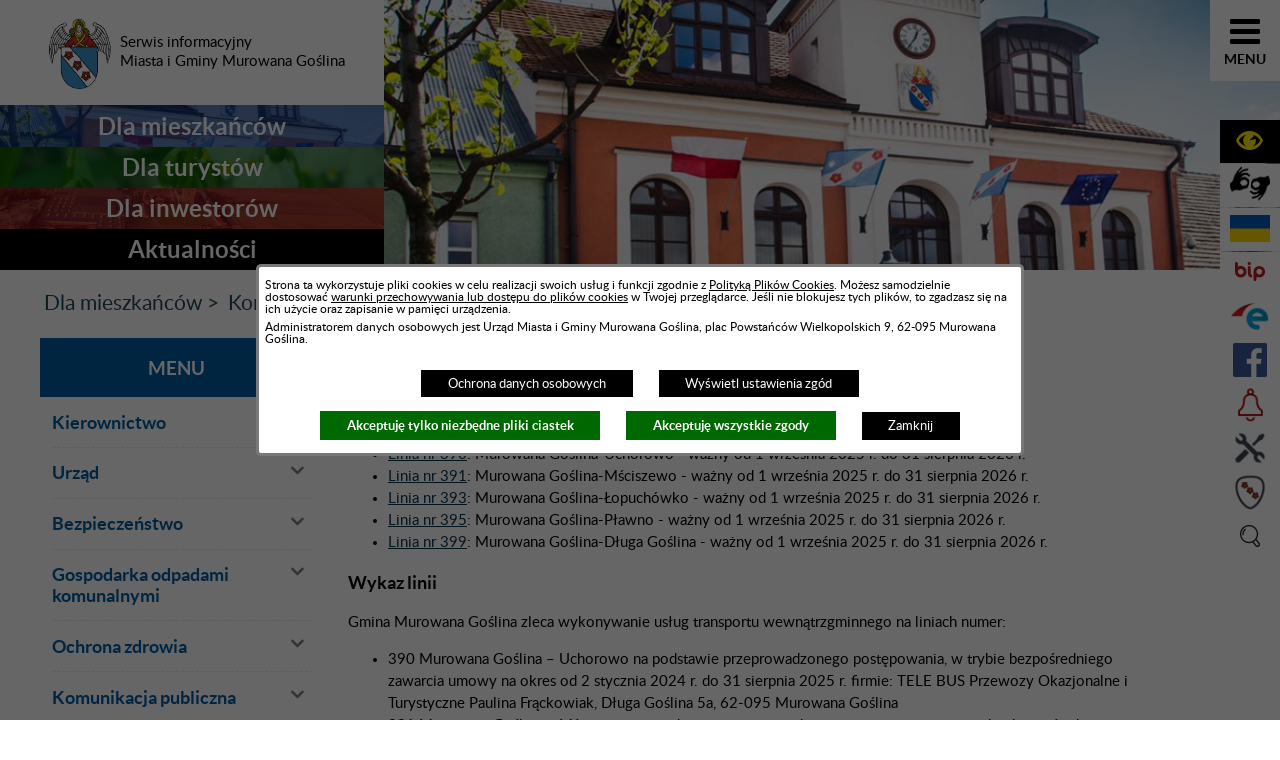

--- FILE ---
content_type: text/html; charset=utf-8
request_url: https://www.murowana-goslina.pl/110,komunikacja-wewnatrzgminna
body_size: 23586
content:
<!DOCTYPE html>
<HTML LANG="pl" DIR="ltr">
<HEAD>
<BASE href="https://www.murowana-goslina.pl/">
<META HTTP-EQUIV="content-type" CONTENT="text/html; charset=utf-8">
<META NAME="description" CONTENT="Serwis informacyjny Miasta i Gminy Murowana Goślina">
<META NAME="keywords" CONTENT="murowana,goslina,zielone,wzgorza,burmistrz,jeziora,lasy,puszcza,zielonka">
<META NAME="robots" CONTENT="index,follow,archive">
<META NAME="author" CONTENT="Urząd Miasta i Gminy Murowana Goślina">
<META NAME="generator" CONTENT="netadmin v7.30 | extranet internet creator | www.extranet.pl">
<META NAME="viewport" CONTENT="width=device-width, initial-scale=1">
<TITLE>Komunikacja wewnątrzgminna | Serwis informacyjny Miasta i Gminy Murowana Goślina</TITLE>
<LINK REL="manifest" HREF="https://www.murowana-goslina.pl/manifest.webmanifest">
<LINK REL="stylesheet" HREF="css,css/system_default.css" MEDIA="all" TYPE="text/css" INTEGRITY="sha256-iBslWiD6wxkSD6wNqIghnvmnpReI3TnmYRXQJrUfVx0=" CROSSORIGIN="anonymous">
<LINK REL="stylesheet" HREF="css,css/print.css" MEDIA="print" TYPE="text/css" INTEGRITY="sha256-Qlz0DVdb8K1GlbtsuapZOdSeQ+7IYY8ELlghlHFDH8w=" CROSSORIGIN="anonymous">
<LINK REL="stylesheet" HREF="https://www.murowana-goslina.pl/css,skory/default/style.css" MEDIA="all" TYPE="text/css">
<LINK REL="icon" HREF="https://www.murowana-goslina.pl/favicon.ico" TYPE="image/x-icon">
<LINK REL="search" HREF="https://www.murowana-goslina.pl/redir,opensearch?jezyk=1" TYPE="application/opensearchdescription+xml">
<LINK REL="home" HREF="https://www.murowana-goslina.pl/">
<LINK REL="stylesheet" HREF="css,js/fancybox3/jquery.fancybox.min.css" MEDIA="all" TYPE="text/css" INTEGRITY="sha256-Vzbj7sDDS/woiFS3uNKo8eIuni59rjyNGtXfstRzStA=" CROSSORIGIN="anonymous">
<LINK REL="stylesheet" HREF="css,js/datatables/jquery.datatables.css" MEDIA="all" TYPE="text/css" INTEGRITY="sha256-90V8cQ4Gt3dRcOuzBnGc0ptVAAkaZ8f927XF40sbMbA=" CROSSORIGIN="anonymous">
<LINK REL="stylesheet" HREF="css,js/bootstrap-datetimepicker/bootstrap-datetimepicker.css" MEDIA="all" TYPE="text/css" INTEGRITY="sha256-BN3xkkUFZ6aN6GI2rfwo9QnkBljHohaWaA4rAfyiU8k=" CROSSORIGIN="anonymous">
<LINK REL="stylesheet" HREF="css,webfonts/system-font/css/system-icons.css" MEDIA="all" TYPE="text/css" INTEGRITY="sha256-k6tC61qLyGp4U7JO67Yn6ETh0f1sHJP4P7ZynCl5x88=" CROSSORIGIN="anonymous">
<LINK REL="stylesheet" HREF="css,webfonts/system-font/css/system-icons-codes.css" MEDIA="all" TYPE="text/css" INTEGRITY="sha256-l5SylbTnc/8xFKz3vgTmbUzNEGLTerC/CcyK4Q27Ow8=" CROSSORIGIN="anonymous">
<LINK REL="stylesheet" HREF="css,webfonts/system-filetypes/css/style.css" MEDIA="all" TYPE="text/css" INTEGRITY="sha256-SLQmC9y3RqHCRRMqS7Jp5stGydJiNOnhiF5IF1IqFkM=" CROSSORIGIN="anonymous">
<LINK REL="image_src" HREF="https://www.murowana-goslina.pl/jpg,skory/site_thumb.jpg">
<LINK REL="stylesheet" HREF="css,skory//webfont/fontawesome/font-awesome.min.css" MEDIA="all" TYPE="text/css">
<LINK REL="stylesheet" HREF="css,skory/js/malihu-custom-scrollbar/jquery.mCustomScrollbar-DLA_JEDNOSTEK_PUBLICZNYCH.css" MEDIA="screen" TYPE="text/css">
<SCRIPT SRC="redir,load_javascripts" INTEGRITY="sha256-9MBNZ/YNoO6iV8cZE7TkkQs6pKVUZENHkVhVEz9nyIE=" CROSSORIGIN="anonymous"></SCRIPT>
<SCRIPT SRC="js,skory/js/focus-visible/focus-visible.js" INTEGRITY="sha256-KV3ikiJBtCOD3ic0rXHVgc+xz+C1aKdSpiAXp9DRSXc=" CROSSORIGIN="anonymous"></SCRIPT>
<SCRIPT SRC="js,skory/js/enquire.min.js"></SCRIPT>
<SCRIPT SRC="js,skory/js/malihu-custom-scrollbar/jquery.mousewheel.min.js"></SCRIPT>
<SCRIPT SRC="js,skory/js/malihu-custom-scrollbar/jquery.mCustomScrollbar.min.js"></SCRIPT>
<SCRIPT SRC="js,skory/js/jquery.carouFredSel-6.2.1-packed.js"></SCRIPT>
<SCRIPT SRC="js,skory/js/jquery.touchSwipe.min.js"></SCRIPT>
<SCRIPT SRC="js,skory/js/jquery.carouFredSel-6.2.1-packed.js" INTEGRITY="sha256-mTD04my0ZsG5lB9lxbYo5UjZFMQV2IV7FDNWJk+zSFU=" CROSSORIGIN="anonymous"></SCRIPT>
<SCRIPT SRC="js,skory/js/jquery.touchSwipe.min.js" INTEGRITY="sha256-O/B0wnlR7cxw5dKU3th960rRH/zdbwuEWqu90RX8hW0=" CROSSORIGIN="anonymous"></SCRIPT>
<SCRIPT SRC="js,skory/js/enquire.min.js" INTEGRITY="sha256-qje9y3Q4Ju7NrlxdF3/H1lUjQPG0N4/6qcgrLGERQAs=" CROSSORIGIN="anonymous"></SCRIPT>
<SCRIPT><!--//--><![CDATA[//><!--
function dataTablesInit(selector){
	var counter=0;
	var objectsTable=new Array;
	$(selector).each(function(){
		var isSort = $(this).is('.sortuj,.sortable');
		var isSzukaj = $(this).hasClass('szukaj');
		var isWszystko = $(this).hasClass('wszystko');
		var isNieInfo = $(this).hasClass('nieinfo'); // działa jedynie na wykazach stronicowanych
		if ($('thead th.sortasc, thead th.sortdesc', this).length==0) {
			_order=[];
		} else {
			_order=[
				[
					($('thead th.sortasc, thead th.sortdesc', this).index()),
					(($('thead th.sortdesc', this).length==0) ? 'asc' : 'desc')
				]
			];
		}
		objRef=$(this).DataTable({
			'oLanguage': {
				'sUrl': './js/datatables/lang/1.txt'
			},
			'responsive': true,
			'bSortClasses': false,
			'bPaginate': !isWszystko,
			'iDisplayLength': isWszystko ? -1 : 25,
			'bInfo': (!isWszystko && !isNieInfo),
			'bFilter': isSzukaj,
			'sDom': 'Rlfrtip',
			'bSort': isSort,
			'order': _order,
			'stateSave': true,
			'fnDrawCallback': function(oSettings, json) {
				// wyłączenie sortowania/wyszukiwania dla kolumn <th> z klasą nosort/nosearch
				$(this).find('thead th').each( function (key, value) {
					if ($(this).hasClass('nosort')) {
						oSettings.aoColumns[key].bSortable=false;
						$(this).removeClass(oSettings.oClasses.sSortAsc+' '+oSettings.oClasses.sSortDesc+' '+oSettings.aoColumns[key].sSortingClass);
						$(this).addClass( oSettings.oClasses.sSortableNone );
					}
					if ($(this).hasClass('nosearch')) {
						oSettings.aoColumns[key].bSearchable=false;
					}
				} );
			}
		});
		objectsTable[counter]=objRef;
		counter++;
	});
	return objectsTable;
}
function UserConsentShow() {
			$.fancybox.close();
			$.fancybox.open({
				src: '#user_consentBox',
				type: 'inline'
			});
		}
function UserConsentClose() {
			$.fancybox.close();
		}
function stickyIconsHeight(){
				if ($('#wrapperSectionStickyIcons').hasClass('active')) {
					$('#wrapperSectionStickyIcons .scroll').height($(window).height());
				} else {
					$('#wrapperSectionStickyIcons .scroll').height('');
				}
			}
function menuHeight() {
			var padding = $('#wrapperSectionMenuRwd .menuBox').innerHeight() - $('#wrapperSectionMenuRwd .menuBox').height();
			var tmp = $(window).height() - padding;
			$('#menuWrapper').height(tmp);
		}
function KomunikatyBoxWidth(){
					$('#KomunikatyBox').width($(window).width());
				}
function kalendarium_wydarzenia_miesiaca_Height(){
			_height_photogallery=$('#wrapperSectionPhotogallery .caroufredsel_wrapper').outerHeight();
			_height_calendar=$('#kalendariumBox').outerHeight();
			_height=(_height_photogallery>_height_calendar) ? _height_photogallery : _height_calendar;
			$('#wrapperSectionCalendar .calendarEvents .box').height(_height);
		}

		var gotoTopShow = 0;
		var lastScrollTop = 0;

		/**
		 * show/hide goto top button depending on scroll direction
		 */
		function gotoTop() {
			var scrollTop = $(this).scrollTop();
			var $gotoTop=$('#wrapperSectionGotoTop .gotoTop a');

			if (Math.abs(scrollTop - lastScrollTop) > 50) {

				// downscroll code
				if (scrollTop > lastScrollTop){
					if(gotoTopShow==0) {
						$gotoTop.toggleClass('show');
						gotoTopShow=1;
					}
				}
				// upscroll code
				else {
					if(gotoTopShow==1) {
						$gotoTop.toggleClass('show');
						gotoTopShow=0;
					}
				}

				lastScrollTop = scrollTop;

			}
		}
function scrollTo(selector,offset,time) {
		if($(selector).length>0){
			$('html,body').animate({
				scrollTop:$(selector).offset().top-offset
			}, time);
		}
	}
//--><!]]></SCRIPT>
<STYLE><!--/*--><![CDATA[/*><!--*/
#wrapperSectionHeader #wrapperSectionHeaderLinksSubpages li.strona42 h2 { background-image: url('jpg,aktualizacja/data/grafiki/11.jpg'); }
#wrapperSectionHeaderLinksSubpages li.strona42 h2 a .overlay {background-color: #003a92;background-color: rgba(0,58,146,0.6);} #wrapperSectionHeaderLinksSubpages li h2 a:focus .overlay,
#wrapperSectionHeaderLinksSubpages li.strona42 h2 a:hover .overlay {background-color: rgba(0,58,146,0.9);}
#wrapperSectionHeader #wrapperSectionHeaderLinksSubpages li.strona151 h2 { background-image: url('jpg,aktualizacja/data/grafiki/12.jpg'); }
#wrapperSectionHeaderLinksSubpages li.strona151 h2 a .overlay {background-color: #005206;background-color: rgba(0,82,6,0.6);} #wrapperSectionHeaderLinksSubpages li h2 a:focus .overlay,
#wrapperSectionHeaderLinksSubpages li.strona151 h2 a:hover .overlay {background-color: rgba(0,82,6,0.9);}
#wrapperSectionHeader #wrapperSectionHeaderLinksSubpages li.strona171 h2 { background-image: url('jpg,aktualizacja/data/grafiki/14.jpg'); }
#wrapperSectionHeaderLinksSubpages li.strona171 h2 a .overlay {background-color: #8a0000;background-color: rgba(138,0,0,0.6);} #wrapperSectionHeaderLinksSubpages li h2 a:focus .overlay,
#wrapperSectionHeaderLinksSubpages li.strona171 h2 a:hover .overlay {background-color: rgba(138,0,0,0.9);}
#wrapperSectionHeader #wrapperSectionHeaderGfx { background-image: url('jpg,aktualizacja/data/grafiki/11.jpg'); }
html,body { font-size: 15px; }

                    .kalendarium_wydarzenie-wykaz-pozycja {
                        width: 33.3333%;
                        box-sizing: border-box;
                        padding: 10px;
                        float: left;
                        display: block;
                    }

                    .kalendarium_wydarzenie-wykaz-pozycja a {
                        height: 20em;
                        background-color: #eaeaea;
                        background-color: rgba(0, 0, 0, 0.05);
                        background-image: url('jpg,skory/site_thumb.jpg');
                    }

                    .kalendarium_wydarzenie-wykaz-link-box {
                        position: absolute;
                        background-color: #000;
                        background-color: rgba(0, 0, 0, 0.7);
                    }

                    .kalendarium_obrazek {
                        position: relative;
                        background-image: url('../jpg,skory/site_thumb.jpg');
                        background-position: center;
                        background-repeat: no-repeat;
                        background-size: cover;
                    }

                    .kalendarium_obrazek_a {
                        position: absolute;
                        top: 0;
                        bottom: 0;
                        left: 0;
                        right: 0;
                    }

                    .kalendarium_wydarzeniecol {
                        background-color: #000;
                        background-color: rgba(0, 0, 0, 0.56);
                    }

                    .kalendarium_linki li,
                    .kalendarium_zalaczniki li {
                        overflow: hidden;
                        text-overflow: ellipsis;
                        white-space: nowrap;
                        max-width: 300px;
                    }

                    @media screen and (max-width: 1024px) {

                        .kalendarium_wykaz_wydarzen .kalendarium_wydarzenie-wykaz-pozycja {
                            width: 50%;
                        }

                    }

                    @media screen and (max-width: 568px) {

                        .kalendarium_wyszukiwarka input {
                            width: auto !important;
                        }

                        .kalendarium_wydarzenie-wykaz-pozycja {
                            width: auto;
                            float: none;
                        }

                        .kalendarium_wydarzeniebox .kalendarium_wydarzenie_table,
                        .kalendarium_wydarzeniebox .kalendarium_obrazek_box,
                        .kalendarium_wydarzeniebox .kalendarium_wydarzenie_info_box {
                            display: block;
                            width: auto;
                        }

                    }
                
/*]]>*/--></STYLE>
</HEAD>
<BODY class="user_info user_consent_refuse_available user_consent sub fontsize_normal">
<section id="user_infoBox" role="alert"><div class="user_infoBox_overlay"></div><form id="user_info_form" action="https://www.murowana-goslina.pl/110,komunikacja-wewnatrzgminna" method="post"><div><input type="hidden" name="_user_consent_fp" value="f80991"></div><div class="user_infoBox_dialog"><div class="user_infoBox_content"><div class="user_infoBox_header"></div><div class="user_infoBox_content_text"><p>Strona ta wykorzystuje pliki cookies w celu realizacji swoich usług i funkcji zgodnie z <a href="http://bip.murowana-goslina.pl/cookie">Polityką Plików Cookies</a>. Możesz samodzielnie dostosować <a href="https://www.extranet.pl/179,mechanizm-ciasteczek" target="_blank" rel="noreferrer noopener">warunki przechowywania lub dostępu do plików cookies</a> w Twojej przeglądarce. Jeśli nie blokujesz tych plików, to zgadzasz się na ich użycie oraz zapisanie w pamięci urządzenia.</p>
<p>Administratorem danych osobowych jest Urząd Miasta i Gminy Murowana Goślina, plac Powstańców Wielkopolskich 9, 62-095 Murowana Goślina.</p></div><div class="user_infoBox_content_buttons"><span id="user_info_redirect_buttonBox"><button type="submit" name="_user_info_redirect" value="1" class="user_info_button" id="user_info_redirect_button">Ochrona danych osobowych</button></span><span id="user_info_show_profile_buttonBox"><button type="button" class="user_info_button" id="user_info_show_profile_button" aria-controls="user_consentBox">Wyświetl ustawienia zgód</button></span><span id="user_info_refuse_buttonBox"><button type="submit" name="_user_consent_all_refuse" value="1" class="user_info_button user_info_refuse_button" id="user_info_refuse_button">Akceptuję tylko niezbędne pliki ciastek</button></span><span id="user_info_accept_buttonBox"><button type="submit" name="_user_consent_all_accept" value="1" class="user_info_button user_info_accept_button" id="user_info_accept_button">Akceptuję wszystkie zgody</button></span><span id="user_info_closeBox"><button type="button" class="user_info_button user_info_close_button" id="user_info_close">Zamknij</button></span></div></div></div></form></section><section id="user_consentBox" class="system_hide" role="dialog" aria-modal="true" aria-labelledby="user_consentBox_header" aria-describedby="user_consentBox_content_text"><form action="https://www.murowana-goslina.pl/110,komunikacja-wewnatrzgminna" method="post" id="user_consent_form"><div><input type="hidden" name="_user_consent_fp" value="f80991"></div><h2 class="user_consentBox_header" id="user_consentBox_header">Ustawienia zgód</h2><div class="user_consentBox_content"><div class="user_consentBox_content_text" id="user_consentBox_content_text"></div><div class="user_consentBox_content_consent"><ul class="system_ul"><li class="user_consent_item"><p class="user_consent_item_name">Pliki ciastek (z ang. cookies) niezbędne do świadczenia usług drogą elektroniczną</p><p class="user_consent_item_opis">Niezbędne pliki ciastek (z ang. cookies) umożliwiają korzystanie z podstawowych funkcji strony internetowej - bez nich nie byłoby możliwe prawidłowe korzystanie z niniejszej strony internetowej.</p><p class="user_consent_item_opis_dodatkowy"><a href="#_user_consent_system_more" class="user_consent_item_opis_dodatkowy_link" role="button" aria-controls="_user_consent_system_more" aria-haspopup="false" aria-expanded="false" data-expanded-true="schowaj wykaz wykorzystywanych ciasteczek" data-expanded-false="wyświetl wykaz wykorzystywanych ciasteczek"><span>wyświetl wykaz wykorzystywanych ciasteczek</span> <span class="system-icon system-icon-down-open"><!--//--></span></a></p><div id="_user_consent_system_more" class="system_hide user_consent_item_opis_dodatkowy_content"><table class="tabela wszystko" style="border-collapse: collapse; border-width: 1px; border-style: solid; width: 100%; border-spacing: 1px;"><caption><strong>Wykaz wykorzystywanych ciastek</strong></caption>
<thead>
<tr>
<th style="border-width: 1px; padding: 5px; width: 8.46033%;" scope="col">Nazwa ciastka</th>
<th style="border-width: 1px; padding: 5px; width: 10.0368%;" scope="col">Dostawca / domena</th>
<th style="border-width: 1px; padding: 5px; width: 8.67052%;" scope="col">Okres przechowywania</th>
<th style="border-width: 1px; padding: 5px; width: 72.8324%;" scope="col">Opis ciastka</th>
</tr>
</thead>
<tbody>
<tr>
<td style="border-width: 1px; padding: 5px; width: 8.46033%;">_nsid</td>
<td style="border-width: 1px; padding: 5px; width: 10.0368%;">serwer hostingowy / bieżąca domena</td>
<td style="border-width: 1px; padding: 5px; width: 8.67052%;">1 dzień</td>
<td style="border-width: 1px; padding: 5px; width: 72.8324%;">Ciastko generowane przez mechanizm CMS na potrzeby obsługi mechanizmu zabezpieczania przed wywołaniami strony przez np. boty rozsyłające spam.</td>
</tr>
<tr>
<td style="border-width: 1px; padding: 5px; width: 8.46033%;">_cp</td>
<td style="border-width: 1px; padding: 5px; width: 10.0368%;">serwer hostingowy / bieżąca domena</td>
<td style="border-width: 1px; padding: 5px; width: 8.67052%;">365 dni</td>
<td style="border-width: 1px; padding: 5px; width: 72.8324%;">Ciastko zapisywane przez mechanizm CMS na potrzeby obsługi wyrażanych zgód przez użytkownika.</td>
</tr>
<tr>
<td style="border-width: 1px; padding: 5px; width: 8.46033%;">PHPSESSID</td>
<td style="border-width: 1px; padding: 5px; width: 10.0368%;">serwer hostingowy / bieżąca domena</td>
<td style="border-width: 1px; padding: 5px; width: 8.67052%;">sesja</td>
<td style="border-width: 1px; padding: 5px; width: 72.8324%;">Ciastko generowane przez aplikacje oparte na języku PHP (identyfikator ogólnego przeznaczenia używany do obsługi zmiennych sesji użytkownika). Zwykle wartość to liczba generowana losowo, sposób jej użycia może być specyficzny dla witryny, ale dobrym przykładem jest utrzymywanie statusu zalogowanego użytkownika między stronami.</td>
</tr>
<tr>
<td style="border-width: 1px; padding: 5px; width: 8.46033%;">fontsize</td>
<td style="border-width: 1px; padding: 5px; width: 10.0368%;">serwer hostingowy / bieżąca domena</td>
<td style="border-width: 1px; padding: 5px; width: 8.67052%;">30 dni</td>
<td style="border-width: 1px; padding: 5px; width: 72.8324%;">Ciastko generowane przez mechanizm CMS na potrzeby obsługi wielkości wyświetlanej czcionki.</td>
</tr>
<tr>
<td style="border-width: 1px; padding: 5px; width: 8.46033%;">jezyk_www</td>
<td style="border-width: 1px; padding: 5px; width: 10.0368%;">serwer hostingowy / bieżąca domena</td>
<td style="border-width: 1px; padding: 5px; width: 8.67052%;">sesja</td>
<td style="border-width: 1px; padding: 5px; width: 72.8324%;">Ciastko generowane przez mechanizm CMS na potrzeby obsługi wersji językowej strony.</td>
</tr>
<tr>
<td style="border-width: 1px; padding: 5px; width: 8.46033%;">licznikX</td>
<td style="border-width: 1px; padding: 5px; width: 10.0368%;">serwer hostingowy / bieżąca domena</td>
<td style="border-width: 1px; padding: 5px; width: 8.67052%;">sesja</td>
<td style="border-width: 1px; padding: 5px; width: 72.8324%;">Ciastko generowane przez mechanizm CMS na potrzeby obsługi podstawowych statystyk odwiedzin strony (zapis X przyjmuje postać liczby).</td>
</tr>
<tr>
<td style="border-width: 1px; padding: 5px; width: 8.46033%;">licznik[X]</td>
<td style="border-width: 1px; padding: 5px; width: 10.0368%;">serwer hostingowy / bieżąca domena</td>
<td style="border-width: 1px; padding: 5px; width: 8.67052%;">15 minut</td>
<td style="border-width: 1px; padding: 5px; width: 72.8324%;">Ciastko generowane przez mechanizm CMS na potrzeby obsługi podstawowych statystyk odwiedzin strony (zapis X przyjmuje postać liczby).</td>
</tr>
<tr>
<td style="border-width: 1px; padding: 5px; width: 8.46033%;">wersja_gui</td>
<td style="border-width: 1px; padding: 5px; width: 10.0368%;">serwer hostingowy / bieżąca domena</td>
<td style="border-width: 1px; padding: 5px; width: 8.67052%;">sesja</td>
<td style="border-width: 1px; padding: 5px; width: 72.8324%;">Ciastko generowane przez mechanizm CMS na potrzeby obsługi wybranej wizualizacji strony.</td>
</tr>
<tr>
<td style="border-width: 1px; padding: 5px; width: 8.46033%;">bnr[X]</td>
<td style="border-width: 1px; padding: 5px; width: 10.0368%;">serwer hostingowy / bieżąca domena</td>
<td style="border-width: 1px; padding: 5px; width: 8.67052%;">od 1 minuty</td>
<td style="border-width: 1px; padding: 5px; width: 72.8324%;">Ciastko generowane przez mechanizm CMS na potrzeby obsługi wyświetlania banerów z ustawionym czasem karencji (zapis X przyjmuje postać liczby).</td>
</tr>
<tr>
<td style="border-width: 1px; padding: 5px; width: 8.46033%;">kalendarium_rok,<br>kalendarium_miesiac</td>
<td style="border-width: 1px; padding: 5px; width: 10.0368%;">serwer hostingowy / bieżąca domena</td>
<td style="border-width: 1px; padding: 5px; width: 8.67052%;">1 dzień</td>
<td style="border-width: 1px; padding: 5px; width: 72.8324%;">Ciastko zapisywane przez mechanizm CMS na potrzeby filtrowania wydarzeń przez użytkownika (moduł kalendarium).</td>
</tr>
</tbody>
</table></div></li><li class="user_consent_item"><p class="user_consent_item_name"><input type="hidden" name="_user_consent[ga]" value="0"><input type="checkbox" id="_user_consent_ga" name="_user_consent[ga]" value="1" class="user_consent_checkbox"> <label for="_user_consent_ga" class="user_consent_item_nazwa">Narzędzia analityczne firmy Google</label></p><p class="user_consent_item_opis">Strona korzysta z usługi analitycznej firmy Google, która pozwala na gromadzenie, przeglądanie oraz analizę statystyk związanych z aktywnością użytkowników. Usługa Google Analytics gromadzi informacje na temat Twojej aktywności na stronie w tym adres IP. Informacje te mogą być wykorzystywane przez firmę Google przy budowaniu Twojego profilu użytkownika. Wyrażenie zgody jest dobrowolne i można je w każdym momencie wycofać.</p><p class="user_consent_item_opis_dodatkowy"><a href="#_user_consent_ga_more" class="user_consent_item_opis_dodatkowy_link" role="button" aria-controls="_user_consent_ga_more" aria-haspopup="false" aria-expanded="false" data-expanded-true="schowaj dodatkowe informacje" data-expanded-false="wyświetl dodatkowe informacje"><span>wyświetl dodatkowe informacje</span> <span class="system-icon system-icon-down-open"><!--//--></span></a></p><div id="_user_consent_ga_more" class="system_hide user_consent_item_opis_dodatkowy_content"><p>Wykaz wykorzystywanych ciastek został przedstawiony w artykule <a href="https://developers.google.com/analytics/devguides/collection/ga4/tag-options?hl=pl" rel="noopener" class="external_blank" title="link zostanie otworzony w nowym oknie/karcie przeglądarki">"Tagowanie na potrzeby Google Analytics"</a> na stronach firmy Google.</p></div><p class="user_consent_item_link"><a href="https://policies.google.com/privacy?hl=pl" class="external_blank">Polityka prywatności firmy Google</a></p></li></ul></div></div><div class="user_consentBox_content_buttons"><span id="user_consent_save_buttonBox"><button type="submit" name="_user_consent_save_profile" value="1" class="user_consent_button" id="user_consent_save_button">Zapisz i zamknij</button></span><span id="user_consent_refuse_buttonBox"><button type="submit" name="_user_consent_all_refuse" value="1" class="user_consent_button user_consent_refuse_button" id="user_consent_refuse_button">Akceptuję tylko niezbędne pliki ciastek</button></span><span id="user_consent_accept_buttonBox"><button type="submit" name="_user_consent_all_accept" value="1" class="user_consent_button user_consent_accept_button" id="user_consent_accept_button">Akceptuję wszystkie zgody</button></span><span id="user_consent_closeBox"><button type="button" class="user_consent_button" id="user_consent_close">Ukryj ustawienia zgód</button></span></div></form></section> <div id="PageTytul" class="hide"><div id="PageTytulContent"><h1>Serwis informacyjny<br>Miasta i Gminy Murowana Goślina</h1></div></div><div id="shortcut-box" class="shortcut-box"><ul class="shortcut-box__list"><li class="shortcut-box__item"><a class="shortcut-box__link shortcut-box__link--homepage" href="./" accesskey="1">Przejdź do strony głównej</a></li><li class="shortcut-box__item"><a class="shortcut-box__link shortcut-box__link--menu scroll" href="https://www.murowana-goslina.pl/110,komunikacja-wewnatrzgminna#wrapperSectionMenuRwd" accesskey="2">Przejdź do menu głównego</a></li><li class="shortcut-box__item"><a class="shortcut-box__link shortcut-box__link--content scroll" href="https://www.murowana-goslina.pl/110,komunikacja-wewnatrzgminna#PageContent" accesskey="3">Przejdź do treści strony</a></li><li class="shortcut-box__item"><a class="shortcut-box__link shortcut-box__link--sitemap" href="https://www.murowana-goslina.pl/redir,struktura_serwisu" accesskey="4">Przejdź do mapy serwisu</a></li><li class="shortcut-box__item"><a class="shortcut-box__link shortcut-box__link--search scroll" href="https://www.murowana-goslina.pl/110,komunikacja-wewnatrzgminna#wrapperSectionSearch" accesskey="5">Przejdź do wyszukiwarki</a></li><li class="shortcut-box__item"><a class="shortcut-box__link shortcut-box__link--a11y scroll" href="https://www.murowana-goslina.pl/110,komunikacja-wewnatrzgminna#wrapperSectionWCAG" accesskey="6">Przejdź do ułatwień dostępu</a></li><li class="shortcut-box__item"><a class="shortcut-box__link shortcut-box__link--contact" href="29,zobacz-wiecej-kontaktow" accesskey="9">Przejdź do podstrony: Zobacz więcej kontaktów</a></li><li class="shortcut-box__item"><a class="shortcut-box__link shortcut-box__link--wcag" href="2,deklaracja-dostepnosci" accesskey="0">Przejdź do podstrony: Deklaracja dostępności</a></li></ul></div><div id="mainWrapper"><div id="wrapperSectionHeader" class="wrapper"><div id="wrapperSectionHeaderLinks"><div id="Logo"><a href="./"><span class="herb"><!-- //--></span><span class="hide"> Serwis informacyjny<br>Miasta i Gminy Murowana Goślina</span> </a></div><ul class="ul ilosc4" id="wrapperSectionHeaderLinksSubpages"><li class="strona42"><h2><a href="42,dla-mieszkancow"><span class="overlay"><!-- //--></span><span class="table width100 height100"><span class="tableCell middle">Dla mieszkańców</span></span></a></h2></li><li class="strona151"><h2><a href="151,dla-turystow"><span class="overlay"><!-- //--></span><span class="table width100 height100"><span class="tableCell middle">Dla turystów</span></span></a></h2></li><li class="strona171"><h2><a href="171,dla-inwestorow"><span class="overlay"><!-- //--></span><span class="table width100 height100"><span class="tableCell middle">Dla inwestorów</span></span></a></h2></li><li class="strona226"><h2><a href="226,aktualnosci"><span class="overlay"><!-- //--></span><span class="table width100 height100"><span class="tableCell middle">Aktualności</span></span></a></h2></li></ul></div><div id="wrapperSectionHeaderGfx"></div><div class="clear"></div></div>
	<div id="wrapperSectionStickyIcons">
		<ul class="ul hide showHide hc_hide">
			<li><a href="#opcjeBox" title="Przełącznik: Pokaż/ukryj opcje" role="button" aria-controls="opcjeBox" aria-label="Pokaż opcje" aria-haspopup="true" aria-expanded="false" data-text-active-on="Ukryj opcje" data-text-active-off="Pokaż opcje"><span class="hide">Pokaż/ukryj opcje</span></a></li>
		</ul>
		<div id="opcjeBox" class="box">
			<div class="scroll">
				<div class="bg">
					<ul class="ul">

						<li class="wcag">
							<h2 class="hide">Ułatwienia dostępu</h2>
							<a href="#wrapperSectionWCAG" class="hc_hide ico_link" title="Przełącznik: Ułatwienia dostępu" role="button" aria-controls="wrapperSectionWCAG" aria-label="Pokaż ustawienia dostępności" aria-haspopup="true" aria-expanded="false" data-text-active-on="Ukryj ustawienia dostępności" data-text-active-off="Pokaż ustawienia dostępności"><span><span class="ico"><!-- //--></span><span class="hide">Ułatwienia dostępu</span></span></a>

							<!-- SECTION WCAG -->
							<div id="wrapperSectionWCAG" class="hide"><ul class="ul table width100"><li class="tableCell wcagA"><a title="standardowa wielkość czcionki" href="/110,komunikacja-wewnatrzgminna?fontsize=normal"><span><span class="hc_hide">A</span><span class="hide"> standardowa wielkość czcionki</span></span></a></li><li class="tableCell wcagAA"><a title="duża wielkość czcionki" href="/110,komunikacja-wewnatrzgminna?fontsize=big"><span><span class="hc_hide">A</span><span class="hide"> duża wielkość czcionki</span></span></a></li><li class="tableCell wcagAAA"><a title="największa wielkość czcionki" href="/110,komunikacja-wewnatrzgminna?fontsize=bigger"><span><span class="hc_hide">A</span><span class="hide"> największa wielkość czcionki</span></span></a></li><li class="tableCell wcagHC"><a title="Przejdź do: wysoki kontrast" href="./skin,hc">wysoki kontrast</a></li><li class="tableCell wcag-other-options _option_extend_letter_spacing_switch_on"><a href="/110,komunikacja-wewnatrzgminna?switch_extend_letter_spacing=on" title="przełącznik zmieniający odstęp pomiędzy znakami" role="switch" aria-checked="false"><span><span class="icon icon-extend-letter_spacing-on"><!-- // --></span> <span class="hide" role="tooltip">zwiększenie odstępu pomiędzy znakami</span></span></a></li><li class="tableCell wcag-other-options _option_extend_word_spacing_switch_on"><a href="/110,komunikacja-wewnatrzgminna?switch_extend_word_spacing=on" title="przełącznik zmieniający odstęp pomiędzy wyrazami" role="switch" aria-checked="false"><span><span class="icon icon-extend-word_spacing-on"><!-- // --></span> <span class="hide" role="tooltip">zwiększenie odstępu pomiędzy wyrazami</span></span></a></li><li class="tableCell wcag-other-options _option_extend_line_height_switch_on"><a href="/110,komunikacja-wewnatrzgminna?switch_extend_line_height=on" title="przełącznik zmieniający interlinię" role="switch" aria-checked="false"><span><span class="icon icon-extend-line_height-on"><!-- // --></span> <span class="hide" role="tooltip">zwiększenie interlinii</span></span></a></li><li class="tableCell wcag-other-options _option_underline_link_switch_on"><a href="/110,komunikacja-wewnatrzgminna?switch_underline_link=on" title="przełącznik zmieniający wyświetlanie linków" role="switch" aria-checked="false"><span><span class="icon icon-underline-link-on"><!-- // --></span> <span class="hide" role="tooltip">wymuszenie podkreślenia linków</span></span></a></li></ul></div>							<!-- END SECTION WCAG -->

						</li>
						<li class="PJM"><a href="./246,informacja-dla-osob-z-niepelnosprawnosciami" class="ico_link"><span><span class="ico"><!-- //--></span><span class="hide">Informacja dla osób z niepełnosprawnościami</span></span></a></li><li class="pomoc-ukrainie"><a href="./255,pomoc-ukrainie" class="ico_link"><span><span class="ico"><!-- //--></span><span class="hide">Pomoc Ukrainie</span></span></a></li><li class="bip"><a href="./14,biuletyn-informacji-publicznej" class="ico_link"><span><span class="ico"><!-- //--></span><span class="hide">Biuletyn Informacji Publicznej</span></span></a></li><li class="epuap"><a href="./16,eurzad" class="ico_link"><span><span class="ico"><!-- //--></span><span class="hide">eUrząd</span></span></a></li><li class="fb"><a href="./15,profil-w-serwisie-facebook" class="ico_link external_blank"><span><span class="ico"><!-- //--></span><span class="hide">Profil w serwisie Facebook</span></span></a></li><li class="gazeta"><a href="./17,niezbednik-wazne-telefony-informacje" class="ico_link"><span><span class="ico"><!-- //--></span><span class="hide">Niezbędnik: ważne telefony, informacje</span></span></a></li><li class="dzwonek"><a href="./18,zglos-usterke" class="ico_link"><span><span class="ico"><!-- //--></span><span class="hide">Zgłoś usterkę</span></span></a></li><li class="straz"><a href="./191,straz-miejska" class="ico_link external_blank"><span><span class="ico"><!-- //--></span><span class="hide">Straż Miejska</span></span></a></li>						<li class="search">
							<a href="#wrapperSectionSearch" class="hc_hide ico_link" role="button" aria-controls="wrapperSectionSearch" aria-label="Pokaż wyszukiwarkę" aria-haspopup="true" aria-expanded="false" data-text-active-on="Ukryj wyszukiwarkę" data-text-active-off="Pokaż wyszukiwarkę"><span><span class="ico"><!-- //--></span><span class="hide">Wyszukiwarka</span></span></a>

							<!-- SECTION SEARCH -->
							<div id="wrapperSectionSearch" class="hide">
								<h2 class="hide">Wyszukiwarka</h2>
								<form method="get" id="searchForm" action="redir,szukaj?jezyk=1">
									<div class="hide"><input type="hidden" name="szukaj_wyniki" value="1"></div>
									<div><input type="hidden" name="_session_antiCSRF" value="1e2f247ef6c1cb6ddf2b8814f4c544138bfc3287ebdca73d9095878262568d2a14d6c6"></div>									<fieldset>
										<legend class="hide">Wyszukiwarka:</legend>
										<div class="table width100">
											<div class="tableCell searchTerm">
												<label for="searchInput" class="hide">Szukaj</label>
												<input id="searchInput" type="search" name="szukaj" value="" placeholder="podaj szukaną frazę" required minlength="3">
											</div>
											<div class="tableCell submit">
												<button id="searchSubmit" type="submit">Szukaj</button>
											</div>
										</div>
									</fieldset>
								</form>
							</div>
														<!-- END SECTION SEARCH -->
						</li>
						<li class="hide"><h2>Odnośniki</h2></li>
											</ul>
				</div>
			</div>
		</div>
	</div>
		<div class="wrapper" id="wrapperSectionMenuRwd">
		<div class="wrapperContent">
			<ul class="ul ico">
				<li class="hc_hide"><a class="menuToggle" href="#" title="Pokaż/ukryj menu" role="button" aria-controls="menuBox" aria-label="Pokaż menu" aria-haspopup="true" aria-expanded="false" data-text-active-on="Ukryj menu" data-text-active-off="Pokaż menu"><span class="fa fa-bars"><!-- // --></span><span class="txt">MENU</span></a></li>
			</ul>

			<div id="menuBox" class="menuBox">
				<h2 id="menu">Menu główne</h2>
				<div id="menuWrapper" role="menubar"><div class="menuWrapperBg">
	<ul class="ul menu menu0 main__0" role="menu">
<li class="menuItem submenuItemOn selected hasSubpages" role="presentation"><a class="item0" role="menuitem" href="42,dla-mieszkancow"><span class="fa fa-angle-right"><!-- // --></span><span>Dla mieszkańców</span></a>
		<ul class="ul menu1 main__def" role="menu">
<li class="menuItem submenuItemOff hasSubpages" role="presentation"><a class="item1" role="menuitem" href="57,kierownictwo"><span>Kierownictwo</span></a>
			<ul class="ul menu1 main__def" role="menu">
<li class="menuItem submenuItemOff noSubpages" role="presentation"><a class="item1" role="menuitem" href="58,burmistrz"><span>Burmistrz</span></a></li>

<li class="menuItem submenuItemOff noSubpages" role="presentation"><a class="item1" role="menuitem" href="61,rada-miejska"><span>Rada Miejska</span></a></li>

<li class="menuItem submenuItemOff noSubpages" role="presentation"><a class="item1" role="menuitem" href="89,solectwa"><span>Sołectwa</span></a></li>


			</ul>

			</li>

<li class="menuItem submenuItemOff hasSubpages" role="presentation"><a class="item1" role="menuitem" href="67,urzad"><span>Urząd</span></a>
			<ul class="ul menu1 main__def" role="menu">
<li class="menuItem submenuItemOff noSubpages" role="presentation"><a class="item1" role="menuitem" href="68,adresy-biur-urzedu"><span>Adresy biur Urzędu</span></a></li>

<li class="menuItem submenuItemOff noSubpages" role="presentation"><a class="item1" role="menuitem" href="69,spis-telefonow"><span>Spis telefonów</span></a></li>

<li class="menuItem submenuItemOff noSubpages" role="presentation"><a class="item1" role="menuitem" href="70,akty-prawne-strategie"><span>Akty prawne, strategie</span></a></li>

<li class="menuItem submenuItemOff hasSubpages" role="presentation"><a class="item1" role="menuitem" href="246,informacja-dla-osob-z-niepelnosprawnosciami"><span>Informacja dla osób z niepełnosprawnościami</span></a>
				<ul class="ul menu1 main__def" role="menu">
<li class="menuItem submenuItemOff noSubpages" role="presentation"><a class="item1" role="menuitem" href="274,tlumacz-pjm"><span>Tłumacz PJM</span></a></li>


				</ul>

				</li>

<li class="menuItem submenuItemOff noSubpages" role="presentation"><a class="item1" role="menuitem" href="258,mobilny-urzednik"><span>Mobilny Urzędnik</span></a></li>

<li class="menuItem submenuItemOff noSubpages" role="presentation"><a class="item1" role="menuitem" href="72,obwieszczenia"><span>Obwieszczenia</span></a></li>

<li class="menuItem submenuItemOff noSubpages" role="presentation"><a class="item1" role="menuitem" href="84,oferty-pracy"><span>Oferty pracy</span></a></li>

<li class="menuItem submenuItemOff noSubpages" role="presentation"><a class="item1" role="menuitem" href="83,opieka-nad-zabytkami"><span>Opieka nad zabytkami</span></a></li>

<li class="menuItem submenuItemOff noSubpages" role="presentation"><a class="item1" role="menuitem" href="74,planowanie-przestrzenne"><span>Planowanie przestrzenne</span></a></li>

<li class="menuItem submenuItemOff noSubpages" role="presentation"><a class="item1" role="menuitem" href="62,eurzad"><span>eURZĄD</span></a></li>

<li class="menuItem submenuItemOff noSubpages" role="presentation"><a class="item1" role="menuitem" href="63,mapy-miasta-i-gminy"><span>Mapy miasta i gminy</span></a></li>

<li class="menuItem submenuItemOff noSubpages" role="presentation"><a class="item1" role="menuitem" href="128,oswiata"><span>Oświata</span></a></li>

<li class="menuItem submenuItemOff noSubpages" role="presentation"><a class="item1" role="menuitem" href="186,zglos-usterke"><span>Zgłoś usterkę</span></a></li>

<li class="menuItem submenuItemOff noSubpages" role="presentation"><a class="item1" role="menuitem" href="148,petycje"><span>Petycje</span></a></li>


			</ul>

			</li>

<li class="menuItem submenuItemOff hasSubpages" role="presentation"><a class="item1" role="menuitem" href="118,bezpieczenstwo"><span>Bezpieczeństwo</span></a>
			<ul class="ul menu1 main__def" role="menu">
<li class="menuItem submenuItemOff noSubpages" role="presentation"><a class="item1" role="menuitem" href="269,cyberbezpieczenstwo"><span>Cyberbezpieczeństwo</span></a></li>

<li class="menuItem submenuItemOff noSubpages" role="presentation"><a class="item1" role="menuitem" href="120,zarzadzanie-kryzysowe"><span>Zarządzanie kryzysowe</span></a></li>

<li class="menuItem submenuItemOff noSubpages" role="presentation"><a class="item1" role="menuitem" href="150,niezbednik"><span>Niezbędnik</span></a></li>

<li class="menuItem submenuItemOff noSubpages" role="presentation"><a class="item1 external_blank" role="menuitem" href="331,portal-edukacyjny-o-cyberbezpieczenstwie"><span>Portal edukacyjny o Cyberbezpieczeństwie</span></a></li>


			</ul>

			</li>

<li class="menuItem submenuItemOff hasSubpages" role="presentation"><a class="item1" role="menuitem" href="116,gospodarka-odpadami-komunalnymi"><span>Gospodarka odpadami komunalnymi</span></a>
			<ul class="ul menu1 main__def" role="menu">
<li class="menuItem submenuItemOff noSubpages" role="presentation"><a class="item1" role="menuitem" href="260,zasady-dla-mieszkancow"><span>Zasady dla mieszkańców</span></a></li>

<li class="menuItem submenuItemOff noSubpages" role="presentation"><a class="item1" role="menuitem" href="261,zasady-dla-przedsiebiorcow-organizacji-instytucji"><span>Zasady dla przedsiębiorców, organizacji, instytucji</span></a></li>

<li class="menuItem submenuItemOff noSubpages" role="presentation"><a class="item1" role="menuitem" href="262,zasady-dla-wlascicieli-domkow-letniskowych"><span>Zasady dla właścicieli domków letniskowych</span></a></li>

<li class="menuItem submenuItemOff noSubpages" role="presentation"><a class="item1" role="menuitem" href="259,gospodarka-odpadami-komunikaty"><span>Gospodarka odpadami: komunikaty</span></a></li>


			</ul>

			</li>

<li class="menuItem submenuItemOff hasSubpages" role="presentation"><a class="item1" role="menuitem" href="119,ochrona-zdrowia"><span>Ochrona zdrowia</span></a>
			<ul class="ul menu1 main__def" role="menu">
<li class="menuItem submenuItemOff noSubpages" role="presentation"><a class="item1" role="menuitem" href="121,programy-profilaktyki-zdrowotnej"><span>Programy profilaktyki zdrowotnej</span></a></li>


			</ul>

			</li>

<li class="menuItem submenuItemOn selected hasSubpages" role="presentation"><a class="item1" role="menuitem" href="108,komunikacja-publiczna"><span>Komunikacja publiczna</span></a>
			<ul class="ul menu1 main__def" role="menu">
<li class="menuItem submenuItemOff noSubpages" role="presentation"><a class="item1" role="menuitem" href="199,komunikacja-komunikaty"><span>Komunikacja: komunikaty</span></a></li>

<li class="menuItem submenuItemOnCurrent selected noSubpages" role="presentation"><a class="item1" role="menuitem" href="110,komunikacja-wewnatrzgminna"><span>Komunikacja wewnątrzgminna</span></a></li>

<li class="menuItem submenuItemOff noSubpages" role="presentation"><a class="item1" role="menuitem" href="111,murowana-goslina-poznan"><span>Murowana Goślina - Poznań</span></a></li>

<li class="menuItem submenuItemOff noSubpages" role="presentation"><a class="item1" role="menuitem" href="112,murowana-goslina-oborniki"><span>Murowana Goślina - Oborniki</span></a></li>

<li class="menuItem submenuItemOff noSubpages" role="presentation"><a class="item1" role="menuitem" href="113,murowana-goslina-rogozno"><span>Murowana Goślina - Rogoźno</span></a></li>

<li class="menuItem submenuItemOff noSubpages" role="presentation"><a class="item1" role="menuitem" href="114,komunikacja-kolejowa"><span>Komunikacja kolejowa</span></a></li>

<li class="menuItem submenuItemOff noSubpages" role="presentation"><a class="item1" role="menuitem" href="122,wezel-przesiadkowy"><span>Węzeł przesiadkowy</span></a></li>


			</ul>

			</li>

<li class="menuItem submenuItemOff noSubpages" role="presentation"><a class="item1" role="menuitem" href="142,wynajem-sal"><span>Wynajem sal</span></a></li>

<li class="menuItem submenuItemOff noSubpages" role="presentation"><a class="item1" role="menuitem" href="77,goslinska-karta-seniora"><span>Goślińska Karta Seniora</span></a></li>

<li class="menuItem submenuItemOff hasSubpages" role="presentation"><a class="item1" role="menuitem" href="320,akcje-spolecznie-konkursy"><span>Akcje społecznie, konkursy</span></a>
			<ul class="ul menu1 main__def" role="menu">
<li class="menuItem submenuItemOff noSubpages" role="presentation"><a class="item1" role="menuitem" href="296,rowerowa-stolica-polski"><span>Rowerowa Stolica Polski</span></a></li>

<li class="menuItem submenuItemOff noSubpages" role="presentation"><a class="item1" role="menuitem" href="98,place-podatki-tam-gdzie-mieszkam"><span>Płacę podatki tam, gdzie mieszkam</span></a></li>

<li class="menuItem submenuItemOff noSubpages" role="presentation"><a class="item1" role="menuitem" href="282,konkursy"><span>Konkursy</span></a></li>


			</ul>

			</li>

<li class="menuItem submenuItemOff hasSubpages" role="presentation"><a class="item1" role="menuitem" href="124,rodzina"><span>Rodzina+</span></a>
			<ul class="ul menu1 main__def" role="menu">
<li class="menuItem submenuItemOff noSubpages" role="presentation"><a class="item1" role="menuitem" href="125,karta-duzej-rodziny"><span>Karta Dużej Rodziny</span></a></li>

<li class="menuItem submenuItemOff noSubpages" role="presentation"><a class="item1" role="menuitem" href="126,karta-dr-pytania-i-odpowiedzi"><span>Karta DR - pytania i odpowiedzi</span></a></li>

<li class="menuItem submenuItemOff noSubpages" role="presentation"><a class="item1" role="menuitem" href="264,wyprawka-maluszka"><span>Wyprawka Maluszka</span></a></li>


			</ul>

			</li>

<li class="menuItem submenuItemOff noSubpages" role="presentation"><a class="item1" role="menuitem" href="251,konsultacje-spoleczne"><span>Konsultacje społeczne</span></a></li>

<li class="menuItem submenuItemOff noSubpages" role="presentation"><a class="item1" role="menuitem" href="129,organizacje-pozarzadowe"><span>Organizacje pozarządowe</span></a></li>

<li class="menuItem submenuItemOff noSubpages" role="presentation"><a class="item1" role="menuitem" href="326,priorytetowy-program-czyste-powietrze"><span>Priorytetowy Program „Czyste Powietrze”</span></a></li>

<li class="menuItem submenuItemOff noSubpages" role="presentation"><a class="item1" role="menuitem" href="87,goslinski-biuletyn-mieszkancow-do-pobrania"><span>Gośliński Biuletyn Mieszkańców - do pobrania</span></a></li>

<li class="menuItem submenuItemOff noSubpages" role="presentation"><a class="item1" role="menuitem" href="99,podatki-i-oplaty-lokalne"><span>Podatki i opłaty lokalne</span></a></li>

<li class="menuItem submenuItemOff noSubpages" role="presentation"><a class="item1" role="menuitem" href="139,praca-w-gminie"><span>Praca w gminie</span></a></li>

<li class="menuItem submenuItemOff noSubpages" role="presentation"><a class="item1" role="menuitem" href="161,wybory"><span>Wybory</span></a></li>

<li class="menuItem submenuItemOff hasSubpages" role="presentation"><a class="item1" role="menuitem" href="255,pomoc-ukrainie"><span>Pomoc Ukrainie</span></a>
			<ul class="ul menu1 main__def" role="menu">
<li class="menuItem submenuItemOff noSubpages" role="presentation"><a class="item1" role="menuitem" href="256,p"><span>Українською / Pусский</span></a></li>

<li class="menuItem submenuItemOff noSubpages" role="presentation"><a class="item1" role="menuitem" href="257,oferty-pomocy"><span>Oferty pomocy / Пропозиції допомоги</span></a></li>


			</ul>

			</li>

<li class="menuItem submenuItemOff noSubpages" role="presentation"><a class="item1" role="menuitem" href="235,ochrona-danych-osobowych"><span>Ochrona danych osobowych</span></a></li>

<li class="menuItem submenuItemOff noSubpages" role="presentation"><a class="item1" role="menuitem" href="53,biuletyn-informacji-publicznej"><span>Biuletyn Informacji Publicznej</span></a></li>

<li class="menuItem submenuItemOff noSubpages" role="presentation"><a class="item1 external_blank" role="menuitem" href="330,karta-mieszkanca"><span>Karta mieszkańca</span></a></li>


		</ul>

		</li>
<li class="menuItem submenuItemOff hasSubpages" role="presentation"><a class="item0" role="menuitem" href="151,dla-turystow"><span class="fa fa-angle-right"><!-- // --></span><span>Dla turystów</span></a>
		<ul class="ul menu1 main__def" role="menu">
<li class="menuItem submenuItemOff noSubpages" role="presentation"><a class="item1" role="menuitem" href="155,atrakcje-turystyczne"><span>Atrakcje turystyczne</span></a></li>

<li class="menuItem submenuItemOff noSubpages" role="presentation"><a class="item1" role="menuitem" href="152,poznaj-murowana"><span>Poznaj Murowaną</span></a></li>

<li class="menuItem submenuItemOff noSubpages" role="presentation"><a class="item1" role="menuitem" href="153,miejscowosci"><span>Miejscowości</span></a></li>

<li class="menuItem submenuItemOff noSubpages" role="presentation"><a class="item1" role="menuitem" href="./redir,kalendarium"><span>Kalendarz</span></a></li>

<li class="menuItem submenuItemOff noSubpages" role="presentation"><a class="item1" role="menuitem" href="156,baza-noclegowa"><span>Baza noclegowa</span></a></li>

<li class="menuItem submenuItemOff noSubpages" role="presentation"><a class="item1" role="menuitem" href="159,park-krajobrazowy-puszcza-zielonka"><span>Park Krajobrazowy &quot;Puszcza Zielonka&quot;</span></a></li>

<li class="menuItem submenuItemOff hasSubpages" role="presentation"><a class="item1" role="menuitem" href="236,gra-terenowa"><span>Gra terenowa</span></a>
			<ul class="ul menu1 main__def" role="menu">
<li class="menuItem submenuItemOff noSubpages" role="presentation"><a class="item1" role="menuitem" href="293,gra-terenowa-kolejne-questy"><span>Gra terenowa - kolejne Questy</span></a></li>


			</ul>

			</li>

<li class="menuItem submenuItemOff noSubpages" role="presentation"><a class="item1" role="menuitem" href="167,szlaki-piesze"><span>Szlaki piesze</span></a></li>

<li class="menuItem submenuItemOff noSubpages" role="presentation"><a class="item1" role="menuitem" href="160,szlaki-rowerowe"><span>Szlaki rowerowe</span></a></li>

<li class="menuItem submenuItemOff noSubpages" role="presentation"><a class="item1" role="menuitem" href="163,autobusem-nad-jeziora"><span>Autobusem nad jeziora</span></a></li>

<li class="menuItem submenuItemOff noSubpages" role="presentation"><a class="item1" role="menuitem" href="164,szlak-kosciolow-drewnianych"><span>Szlak Kościołów Drewnianych</span></a></li>

<li class="menuItem submenuItemOff noSubpages" role="presentation"><a class="item1" role="menuitem" href="165,szlak-sw-jakuba"><span>Szlak św. Jakuba</span></a></li>

<li class="menuItem submenuItemOff noSubpages" role="presentation"><a class="item1" role="menuitem" href="168,sciezki-edukacyjne"><span>Ścieżki edukacyjne</span></a></li>

<li class="menuItem submenuItemOff noSubpages" role="presentation"><a class="item1" role="menuitem" href="166,szlaki-konne"><span>Szlaki konne</span></a></li>

<li class="menuItem submenuItemOff noSubpages" role="presentation"><a class="item1" role="menuitem" href="170,izba-regionalna-ziemi-goslinskiej"><span>Izba Regionalna Ziemi Goślińskiej</span></a></li>


		</ul>

		</li>
<li class="menuItem submenuItemOff hasSubpages" role="presentation"><a class="item0" role="menuitem" href="171,inwestuj-w-przyszlosc-murowana-goslina-czeka-na-ciebie"><span class="fa fa-angle-right"><!-- // --></span><span>Dla inwestorów</span></a>
		<ul class="ul menu1 main__def" role="menu">
<li class="menuItem submenuItemOff hasSubpages" role="presentation"><a class="item1" role="menuitem" href="300,dlaczego-murowana-goslina"><span>Dlaczego Murowana Goślina?</span></a>
			<ul class="ul menu1 main__def" role="menu">
<li class="menuItem submenuItemOff noSubpages" role="presentation"><a class="item1" role="menuitem" href="301,strategiczne-polozenie"><span>Strategiczne położenie</span></a></li>

<li class="menuItem submenuItemOff noSubpages" role="presentation"><a class="item1" role="menuitem" href="302,rozwinieta-infrastruktura"><span>Rozwinięta infrastruktura</span></a></li>

<li class="menuItem submenuItemOff noSubpages" role="presentation"><a class="item1" role="menuitem" href="303,kapital-ludzki"><span>Kapitał ludzki</span></a></li>

<li class="menuItem submenuItemOff noSubpages" role="presentation"><a class="item1" role="menuitem" href="304,ochrona-srodowiska"><span>Ochrona środowiska</span></a></li>

<li class="menuItem submenuItemOff noSubpages" role="presentation"><a class="item1" role="menuitem" href="305,jakosc-zycia"><span>Jakość życia</span></a></li>


			</ul>

			</li>

<li class="menuItem submenuItemOff hasSubpages" role="presentation"><a class="item1" role="menuitem" href="306,wsparcie-biznesu"><span>Wsparcie biznesu</span></a>
			<ul class="ul menu1 main__def" role="menu">
<li class="menuItem submenuItemOff noSubpages" role="presentation"><a class="item1" role="menuitem" href="308,w-czym-pomagamy"><span>W czym pomagamy</span></a></li>

<li class="menuItem submenuItemOff noSubpages" role="presentation"><a class="item1" role="menuitem" href="309,priorytetowe-branze"><span>Priorytetowe branże</span></a></li>

<li class="menuItem submenuItemOff noSubpages" role="presentation"><a class="item1" role="menuitem" href="310,zachety-inwestycyjne"><span>Zachęty inwestycyjne</span></a></li>

<li class="menuItem submenuItemOff noSubpages" role="presentation"><a class="item1" role="menuitem" href="311,projekty-wspierajace"><span>Projekty wspierające</span></a></li>


			</ul>

			</li>

<li class="menuItem submenuItemOff noSubpages" role="presentation"><a class="item1" role="menuitem" href="299,niski-podatek-od-srodkow-transportowych"><span>Niski podatek od środków transportowych</span></a></li>

<li class="menuItem submenuItemOff noSubpages" role="presentation"><a class="item1" role="menuitem" href="175,planowanie-przestrzenne"><span>Planowanie przestrzenne</span></a></li>

<li class="menuItem submenuItemOff noSubpages" role="presentation"><a class="item1" role="menuitem" href="176,nieruchomosci-na-sprzedaz"><span>Nieruchomości na sprzedaż</span></a></li>

<li class="menuItem submenuItemOff noSubpages" role="presentation"><a class="item1" role="menuitem" href="183,praca-w-gminie"><span>Praca w gminie</span></a></li>

<li class="menuItem submenuItemOff noSubpages" role="presentation"><a class="item1" role="menuitem" href="184,zamowienia-publiczne"><span>Zamówienia publiczne</span></a></li>

<li class="menuItem submenuItemOff noSubpages" role="presentation"><a class="item1" role="menuitem" href="141,bank-terenow-budowlanych-i-mieszkan"><span>Bank terenów budowlanych i mieszkań</span></a></li>

<li class="menuItem submenuItemOff hasSubpages" role="presentation"><a class="item1" role="menuitem" href="101,inwestycje"><span>Inwestycje</span></a>
			<ul class="ul menu1 main__def" role="menu">
<li class="menuItem submenuItemOff noSubpages" role="presentation"><a class="item1" role="menuitem" href="137,fundusze-zewnetrzne"><span>Fundusze zewnętrzne</span></a></li>


			</ul>

			</li>

<li class="menuItem submenuItemOff noSubpages" role="presentation"><a class="item1" role="menuitem" href="140,nieruchomosci"><span>Nieruchomości</span></a></li>

<li class="menuItem submenuItemOff noSubpages" role="presentation"><a class="item1" role="menuitem" href="325,przedsiebiorcy-w-naszej-gminie"><span>Przedsiębiorcy w naszej gminie</span></a></li>


		</ul>

		</li>
<li class="menuItem submenuItemOff hasSubpages" role="presentation"><a class="item0" role="menuitem" href="226,aktualnosci"><span class="fa fa-angle-right"><!-- // --></span><span>Aktualności</span></a>
		<ul class="ul menu1 main__def" role="menu">
<li class="menuItem submenuItemOff noSubpages" role="presentation"><a class="item1" role="menuitem" href="75,kalendarium"><span>Kalendarium</span></a></li>

<li class="menuItem submenuItemOff noSubpages" role="presentation"><a class="item1" role="menuitem" href="23,komunikaty"><span>Komunikaty</span></a></li>

<li class="menuItem submenuItemOff noSubpages" role="presentation"><a class="item1" role="menuitem" href="328,wydarzenia-2025"><span>Wydarzenia 2025</span></a></li>


		</ul>

		</li>

	</ul>
	<div class="floatClear"></div></div></div>			</div>

		</div>
	</div>
	<h2 class="hide">Ścieżka nawigacyjna</h2><div id="NavigationPath" class="wrapper"><div class="wrapperContent"><ul class="ul"><li><a href="42,dla-mieszkancow" class="sciezka">Dla mieszkańców</a></li><li><a href="108,komunikacja-publiczna" class="sciezka">Komunikacja publiczna</a></li><li><a href="110,komunikacja-wewnatrzgminna" class="sciezka">Komunikacja wewnątrzgminna</a></li></ul><div class="clear"></div></div></div><div id="wrapperSectionContentColumnsBox" class="wrapperContent"><div id="wrapperSectionContentColumnLeft"><div id="ColumnMenuWrapper"><h2 id="ColumnMenuTitle">Menu</h2>
	<ul class="ul menu main__0" role="menu">
<li class="menuItem menuItemOff hasSubpages" role="presentation"><a href="57,kierownictwo" role="menuitem" class="link"><span>Kierownictwo</span><span class="arrow"><!-- // --></span></a></li>
<li class="menuItem menuItemOff hasSubpages" role="presentation"><a href="67,urzad" role="menuitem" class="link"><span>Urząd</span><span class="arrow"><!-- // --></span></a></li>
<li class="menuItem menuItemOff hasSubpages" role="presentation"><a href="118,bezpieczenstwo" role="menuitem" class="link"><span>Bezpieczeństwo</span><span class="arrow"><!-- // --></span></a></li>
<li class="menuItem menuItemOff hasSubpages" role="presentation"><a href="116,gospodarka-odpadami-komunalnymi" role="menuitem" class="link"><span>Gospodarka odpadami komunalnymi</span><span class="arrow"><!-- // --></span></a></li>
<li class="menuItem menuItemOff hasSubpages" role="presentation"><a href="119,ochrona-zdrowia" role="menuitem" class="link"><span>Ochrona zdrowia</span><span class="arrow"><!-- // --></span></a></li>
<li class="menuItem menuItemOn selected hasSubpages" role="presentation"><a href="108,komunikacja-publiczna" role="menuitem" class="link"><span>Komunikacja publiczna</span><span class="arrow"><!-- // --></span></a>
		<ul class="ul menu main__0" role="menu">
<li class="menuItem menuItemOff noSubpages" role="presentation"><a href="199,komunikacja-komunikaty" role="menuitem" class="link"><span>Komunikacja: komunikaty</span><span class="arrow"><!-- // --></span></a></li>
<li class="menuItem menuItemOnCurrent selected noSubpages" role="presentation"><a href="110,komunikacja-wewnatrzgminna" role="menuitem" class="link"><span>Komunikacja wewnątrzgminna</span><span class="arrow"><!-- // --></span></a></li>
<li class="menuItem menuItemOff noSubpages" role="presentation"><a href="111,murowana-goslina-poznan" role="menuitem" class="link"><span>Murowana Goślina - Poznań</span><span class="arrow"><!-- // --></span></a></li>
<li class="menuItem menuItemOff noSubpages" role="presentation"><a href="112,murowana-goslina-oborniki" role="menuitem" class="link"><span>Murowana Goślina - Oborniki</span><span class="arrow"><!-- // --></span></a></li>
<li class="menuItem menuItemOff noSubpages" role="presentation"><a href="113,murowana-goslina-rogozno" role="menuitem" class="link"><span>Murowana Goślina - Rogoźno</span><span class="arrow"><!-- // --></span></a></li>
<li class="menuItem menuItemOff noSubpages" role="presentation"><a href="114,komunikacja-kolejowa" role="menuitem" class="link"><span>Komunikacja kolejowa</span><span class="arrow"><!-- // --></span></a></li>
<li class="menuItem menuItemOff noSubpages" role="presentation"><a href="122,wezel-przesiadkowy" role="menuitem" class="link"><span>Węzeł przesiadkowy</span><span class="arrow"><!-- // --></span></a></li>

		</ul>
		</li>
<li class="menuItem menuItemOff noSubpages" role="presentation"><a href="142,wynajem-sal" role="menuitem" class="link"><span>Wynajem sal</span><span class="arrow"><!-- // --></span></a></li>
<li class="menuItem menuItemOff noSubpages" role="presentation"><a href="77,goslinska-karta-seniora" role="menuitem" class="link"><span>Goślińska Karta Seniora</span><span class="arrow"><!-- // --></span></a></li>
<li class="menuItem menuItemOff hasSubpages" role="presentation"><a href="320,akcje-spolecznie-konkursy" role="menuitem" class="link"><span>Akcje społecznie, konkursy</span><span class="arrow"><!-- // --></span></a></li>
<li class="menuItem menuItemOff hasSubpages" role="presentation"><a href="124,rodzina" role="menuitem" class="link"><span>Rodzina+</span><span class="arrow"><!-- // --></span></a></li>
<li class="menuItem menuItemOff noSubpages" role="presentation"><a href="251,konsultacje-spoleczne" role="menuitem" class="link"><span>Konsultacje społeczne</span><span class="arrow"><!-- // --></span></a></li>
<li class="menuItem menuItemOff noSubpages" role="presentation"><a href="129,organizacje-pozarzadowe" role="menuitem" class="link"><span>Organizacje pozarządowe</span><span class="arrow"><!-- // --></span></a></li>
<li class="menuItem menuItemOff noSubpages" role="presentation"><a href="326,priorytetowy-program-czyste-powietrze" role="menuitem" class="link"><span>Priorytetowy Program „Czyste Powietrze”</span><span class="arrow"><!-- // --></span></a></li>
<li class="menuItem menuItemOff noSubpages" role="presentation"><a href="87,goslinski-biuletyn-mieszkancow-do-pobrania" role="menuitem" class="link"><span>Gośliński Biuletyn Mieszkańców - do pobrania</span><span class="arrow"><!-- // --></span></a></li>
<li class="menuItem menuItemOff noSubpages" role="presentation"><a href="99,podatki-i-oplaty-lokalne" role="menuitem" class="link"><span>Podatki i opłaty lokalne</span><span class="arrow"><!-- // --></span></a></li>
<li class="menuItem menuItemOff noSubpages" role="presentation"><a href="139,praca-w-gminie" role="menuitem" class="link"><span>Praca w gminie</span><span class="arrow"><!-- // --></span></a></li>
<li class="menuItem menuItemOff noSubpages" role="presentation"><a href="161,wybory" role="menuitem" class="link"><span>Wybory</span><span class="arrow"><!-- // --></span></a></li>
<li class="menuItem menuItemOff hasSubpages" role="presentation"><a href="255,pomoc-ukrainie" role="menuitem" class="link"><span>Pomoc Ukrainie</span><span class="arrow"><!-- // --></span></a></li>
<li class="menuItem menuItemOff noSubpages" role="presentation"><a href="235,ochrona-danych-osobowych" role="menuitem" class="link"><span>Ochrona danych osobowych</span><span class="arrow"><!-- // --></span></a></li>
<li class="menuItem menuItemOff noSubpages" role="presentation"><a href="53,biuletyn-informacji-publicznej" role="menuitem" class="link"><span>Biuletyn Informacji Publicznej</span><span class="arrow"><!-- // --></span></a></li>
<li class="menuItem menuItemOff noSubpages" role="presentation"><a href="330,karta-mieszkanca" role="menuitem" class="link external_blank"><span>Karta mieszkańca</span><span class="arrow"><!-- // --></span></a></li>

	</ul>
	<div class="floatClear"></div></div></div><div id="wrapperSectionContentColumnRight" class="isMenuContent"><div class="wrapper"><div class="wrapperContent"><h2 class="hide">Treść strony</h2><div class="wrapper PageContent" id="PageContent"><div class="system_float_clear"></div><div><div class="system_anchor obiekt obiekt_akapit" id="akapit_1144"><h2>Rozkład jazdy autobusów</h2><p><strong>Na okres od 1 września 2025 r. do 31 sierpnia 2026 r.</strong></p>
<ul>
<li><a href="./plik,3537,rozklad-jazdy-390-1092025-31082026-pdf.pdf" rel="noreferrer noopener" class="external_blank" title="link zostanie otworzony w nowym oknie/karcie przeglądarki">Linia nr 390</a>: Murowana Goślina-Uchorowo - ważny od 1 września 2025 r. do 31 sierpnia 2026 r.</li>
<li><a href="./plik,3538,rozklad-jazdy-391-1092025-31082026-pdf.pdf" rel="noreferrer noopener" class="external_blank" title="link zostanie otworzony w nowym oknie/karcie przeglądarki">Linia nr 391</a>: Murowana Goślina-Mściszewo - ważny od 1 września 2025 r. do 31 sierpnia 2026 r.</li>
<li><a href="https://www.murowana-goslina.pl/plik,3603,rozklad-jazdy-393-nowy-pdf.pdf" rel="noreferrer noopener" class="external_blank" title="link zostanie otworzony w nowym oknie/karcie przeglądarki">Linia nr 393</a>: Murowana Goślina-Łopuchówko - ważny od 1 września 2025 r. do 31 sierpnia 2026 r.</li>
<li><a href="./plik,3540,rozklad-jazdy-395-1092025-31082026-pdf.pdf" rel="noreferrer noopener" class="external_blank" title="link zostanie otworzony w nowym oknie/karcie przeglądarki">Linia nr 395</a>: Murowana Goślina-Pławno - ważny od 1 września 2025 r. do 31 sierpnia 2026 r.</li>
<li><a href="./plik,3536,rozklad-jazdy-399-1092025-31082026-pdf.pdf" rel="noreferrer noopener" class="external_blank" title="link zostanie otworzony w nowym oknie/karcie przeglądarki">Linia nr 399</a>: Murowana Goślina-Długa Goślina - ważny od 1 września 2025 r. do 31 sierpnia 2026 r.</li>
</ul>
<h3>Wykaz linii</h3>
<p>Gmina Murowana Goślina zleca wykonywanie usług transportu wewnątrzgminnego na liniach numer:</p>
<ul>
<li>390 Murowana Goślina – Uchorowo na podstawie przeprowadzonego postępowania, w trybie bezpośredniego zawarcia umowy na okres od 2 stycznia 2024 r. do 31 sierpnia 2025 r. firmie: TELE BUS Przewozy Okazjonalne i Turystyczne Paulina Frąckowiak, Długa Goślina 5a, 62-095 Murowana Goślina</li>
<li>391 Murowana Goślina – Mściszewo na podstawie przeprowadzonego postępowania, w trybie bezpośredniego zawarcia umowy na okres od 2 stycznia 2024 r. do 31 sierpnia 2025 r. firmie: TELE BUS Przewozy Okazjonalne i Turystyczne Paulina Frąckowiak, Długa Goślina 5a, 62-095 Murowana Goślina</li>
<li>393 Murowana Goślina – Łopuchówko na podstawie przeprowadzonego postępowania, w trybie bezpośredniego zawarcia umowy na okres od 2 stycznia 2024 r. do 31 sierpnia 2025 r. firmie: „PRZEMYSŁAW” Grażyna Czarnecka, ul. Czarnkowska 32, 64-610 Rogoźno</li>
<li>395 Murowana Goślina – Pławno na podstawie przeprowadzonego postępowania, w trybie bezpośredniego zawarcia umowy na okres od 2 stycznia 2024 r. do 31 sierpnia 2025 r. firmie: TELE BUS Przewozy Okazjonalne i Turystyczne Paulina Frąckowiak, Długa Goślina 5a, 62-095 Murowana Goślina</li>
<li>399 Murowana Goślina – Długa Goślina na podstawie przeprowadzonego postępowania, w trybie bezpośredniego zawarcia umowy na okres od 2 stycznia 2024 r. do 31 sierpnia 2025 r. firmie: „PRZEMYSŁAW” Grażyna Czarnecka, ul. Czarnkowska 32, 64-610 Rogoźno. Od 11 maja 2015 r. wybrane kursy linii 399 są <a href="https://www.murowana-goslina.pl/113,murowana-goslina-rogozno">przedłużone do Rogoźna</a>.</li>
</ul>
<ul>
<li> </li>
</ul>
<h3>Zintegrowany Węzeł Przesiadkowy Murowana Goślina</h3>
<p>Przebieg trasy oraz rozkład jazdy autobusów funkcjonujących w ramach transportu wewnątrzgminnego skorelowane zostały z transportem publicznym do Poznania (liniami autobusowymi nr 341, 342 i 348 oraz linią kolejową na trasie Poznań - Gołańcz). Godziny przyjazdu i odjazdu autobusów umożliwiają przesiadkę i kontynuację podróży w kierunku Poznania lub terenów wiejskich. Punkt przesiadkowy wyznaczono w obrębie <a href="http://www.murowana-goslina.pl/122,wezel-przesiadkowy">zintegrowanego węzła komunikacyjnego</a> zlokalizowanego przy ul. Kolejowej w Murowanej Goślinie (przystanek <em>Murowana Goślina PKM</em>).</p>
<h3>Sprzedaż biletów</h3>
<p>Sprzedaż biletów jednorazowych oraz miesięcznych prowadzona jest wyłącznie przez kierowców. Na przejazdy autobusami linii 390, 391, 393, 395 i 399 obowiązują ulgi wprowadzone uchwałą Rady Miejskiej w Murowanej Goślinie. Szczegółowe informacje:</p>
<ul>
<li><a href="./plik,3048,taryfa-oplat-od-1-stycznia-2024-r.pdf">Taryfa opłat </a>(od 01.01.2024 r.)</li>
<li><a href="./plik,2800,oplaty-dodatkowe-od-stycznia-2022-r.pdf">Opłaty dodatkowe z tytułu niedopełnienia obowiązku zapłaty należności (od stycznia 2022 r.)</a></li>
<li><a href="./plik,2801,regulamin-przewozu-osob-i-bagazu-od-stycznia-2022-r.pdf">Regulamin przewozu osób i bagażu (od stycznia 2022 r.)</a></li>
<li><a href="https://bip.murowana-goslina.pl/wiadomosci/9169/wiadomosc/694761/uchwala_nr_lxiii5602023">Ulgi i zwolnienia</a>  obowiązują od <strong>01 września 2023 r.</strong></li>
</ul></div></div><div class="system_float_clear"></div></div></div></div></div><div class="clear"></div></div><div id="KomunikatyBox" class="wrapper"><ul class="ul carousel"><li class="ikona"><h2><span class="icon"><!-- //--></span>Komunikaty</h2></li><li class="item"><a href="https://www.murowana-goslina.pl/redir,index?tresc=13165" class="link" aria-label="Czytaj więcej: Polowania zbiorowe w listopadzie i grudniu - obwód 178"><span><span><span class="newsImg"><img src="news,obrazek,6004,polowania-zbiorowe-w-listopadzie-i-grudniu-obwod-178.jpg" alt="[obraz] Polowania zbiorowe w listopadzie i grudniu - obwód 178" width="300" height="268" style="border:0;float:left" class="news_obrazek"><!-- //--></span><span class="newsImgOverlay"><!-- //--></span><div class="newsBox"><span class="newsDate">2025.11.12</span><span class="hide"> - </span><span class="newsTitle">Polowania zbiorowe w listopadzie i grudniu - obwód 178</span></div></span></span></a></li><li class="item"><a href="https://www.murowana-goslina.pl/redir,index?tresc=13164" class="link" aria-label="Czytaj więcej: Uwaga na fałszywych audytorów programu &quot;Czyste Powietrze&quot;."><span><span><span class="newsImg"><img src="news,obrazek,6003,znak-ostrzegawczy-z-wykrzyknikiem-w-srodku.jpg" alt="[obraz] znak ostrzegawczy z wykrzyknikiem w środku" width="300" height="268" style="border:0;float:left" class="news_obrazek"><!-- //--></span><span class="newsImgOverlay"><!-- //--></span><div class="newsBox"><span class="newsDate">2025.11.12</span><span class="hide"> - </span><span class="newsTitle">Uwaga na fałszywych audytorów programu &quot;Czyste Powietrze&quot;.</span></div></span></span></a></li><li class="item"><a href="https://www.murowana-goslina.pl/redir,index?tresc=13180" class="link" aria-label="Czytaj więcej: Mobilna sala edukacji ekologicznej w Murowanej Goślinie"><span><span><span class="newsImg"><!-- //--></span><span class="newsImgOverlay"><!-- //--></span><div class="newsBox"><span class="newsDate">2025.11.07</span><span class="hide"> - </span><span class="newsTitle">Mobilna sala edukacji ekologicznej w Murowanej Goślinie</span></div></span></span></a></li><li class="item"><a href="https://www.murowana-goslina.pl/redir,index?tresc=13172" class="link" aria-label="Czytaj więcej: Ogłoszenie przetargu na najem nieruchomości lokalowej w budynku przy ulicy Dworcowej 10 w Murowanej Goślinie na prowadzenie działalności leczniczej POZ"><span><span><span class="newsImg"><!-- //--></span><span class="newsImgOverlay"><!-- //--></span><div class="newsBox"><span class="newsDate">2025.11.07</span><span class="hide"> - </span><span class="newsTitle">Ogłoszenie przetargu na najem nieruchomości lokalowej w budynku przy ulicy Dworcowej 10 w Murowanej Goślinie na prowadzenie działalności leczniczej POZ</span></div></span></span></a></li><li class="item"><a href="https://www.murowana-goslina.pl/redir,index?tresc=13163" class="link" aria-label="Czytaj więcej: Kursowanie autobusów 10 listopada 2025 r."><span><span><span class="newsImg"><img src="news,obrazek,6002,autobus-na-ulicy.jpg" alt="[obraz] autobus na ulicy" width="940" height="788" style="border:0;float:left" class="news_obrazek"><!-- //--></span><span class="newsImgOverlay"><!-- //--></span><div class="newsBox"><span class="newsDate">2025.11.07</span><span class="hide"> - </span><span class="newsTitle">Kursowanie autobusów 10 listopada 2025 r.</span></div></span></span></a></li><li class="wiecej"><a href="23,komunikaty"><span><span class="icon"><!-- //--></span>Kliknij, aby zobaczyć wszystkie komunikaty</span></a></li></ul><div class="clear"></div></div><div id="wrapperSectionFotogaleriaYouTube" class="wrapper"></div><div class="wrapperSectionSeparatorPhotogalleryCalendar"></div><div class="wrapper" id="wrapperSectionPhotogalleryCalendar"><h2 class="hide">Polecane wydarzenia z kalendarza</h2><div id="wrapperSectionPhotogallery"><ul class="ul carousel"><li class="item"><div class="photo"><img src="grafika,miniatura,29381,nowa-aplikacja-dla-mieszkancow-murowanej-gosliny.jpg" alt="[obraz] na plakacie widoczna grafika z dwoma telefonami komórkowymi, na których wyświetla się ekran startowy aplikacji oraz przykładowe ogłoszenia. Oprócz tego treść: Pobierz aplikację mMieszkaniec , bądź na bieżąco . Bezpłatna aplikacja mobilna mMieszkaniec to nowe narzędzie informacyjne. Zawiera m in. moduł Ogłoszenia- informacje o najważniejszych wydarzeniach w gminie, oraz gminne alerty i powiadomienia"></div><a href="https://play.google.com/store/apps/details?id=com.euroinnowacje.transparentnejst&amp;gl=PL" class="description external_blank"><span><span><span class="hide">na plakacie widoczna grafika z dwoma telefonami komórkowymi, na których wyświetla się ekran startowy aplikacji oraz przykładowe ogłoszenia. Oprócz tego treść: Pobierz aplikację mMieszkaniec , bądź na bieżąco . Bezpłatna aplikacja mobilna mMieszkaniec to nowe narzędzie informacyjne. Zawiera m in. moduł Ogłoszenia- informacje o najważniejszych wydarzeniach w gminie, oraz gminne alerty i powiadomienia</span></span></span></a></li><li class="item"><div class="photo"><img src="grafika,miniatura,29529,[base64].jpg" alt="[obraz] wyprawka maluszka, bocian niosący dziecko w zawiniątku, napis - burmistrz Miasta i Gminy Murowana Goślina zaprasza po odbiór wyprawkin maluszka dla każdego nowego mieszkańca naszej gminy (noworodka), wniosek do pobrania na www.murowana-goslina.pl "></div><a href="https://www.murowana-goslina.pl/264,wyprawka-maluszka" class="description external_blank"><span><span><span class="hide">wyprawka maluszka, bocian niosący dziecko w zawiniątku, napis - burmistrz Miasta i Gminy Murowana Goślina zaprasza po odbiór wyprawkin maluszka dla każdego nowego mieszkańca naszej gminy (noworodka), wniosek do pobrania na www.murowana-goslina.pl </span></span></span></a></li><li class="item"><div class="photo"><img src="grafika,miniatura,29705,nowa-funkcja-w-aplikacji-mmieszkaniec-kiedy-odpady.jpg" alt="[obraz] nowa funkcja w aplikacji mmieszkaniec - kiedy odpady"></div><div class="description"><span><span><span class="hide">nowa funkcja w aplikacji mmieszkaniec - kiedy odpady</span></span></span></div></li><li class="item"><div class="photo"><img src="grafika,miniatura,30151,zaproszenie-do-pobrania-aplikacji-mturysta.png" alt="[obraz] Zaproszenie do pobrania aplikacji mTurysta"></div><a href="https://www.facebook.com/MurowanaGoslina/videos/3353369248289857" class="description external_blank"><span><span><span class="hide">Zaproszenie do pobrania aplikacji mTurysta</span></span></span></a></li><li class="item"><div class="photo"><img src="grafika,miniatura,30528,zastrzez-pesel-na-grafice-ekran-telefonu-komorkowego.jpg" alt="[obraz] Zastrzeż PESEL, na grafice ekran telefonu komórkowego"></div><a href="https://www.murowana-goslina.pl/295,komunikaty-2024?tresc=11943" class="description"><span><span><span class="hide">Zastrzeż PESEL, na grafice ekran telefonu komórkowego</span></span></span></a></li><li class="item"><div class="photo"><img src="grafika,miniatura,31048,[base64].jpg" alt="[obraz] www.murowana-goslina.pl Twój podatek, Twoje korzyści! Mieszkasz w Gminie Murowana Goślina: chcesz mieć wpływ na jej rozwój i na inwestycje? Twój podatek nadal trafia do innych samorządów? Poinformuj Urząd Skarbowy o aktualnym miejscu zamieszkania, składając formularz ZAP-3"></div><a href="https://www.murowana-goslina.pl/98,place-podatki-tam-gdzie-mieszkam" class="description external_blank"><span><span><span class="hide">www.murowana-goslina.pl Twój podatek, Twoje korzyści! Mieszkasz w Gminie Murowana Goślina: chcesz mieć wpływ na jej rozwój i na inwestycje? Twój podatek nadal trafia do innych samorządów? Poinformuj Urząd Skarbowy o aktualnym miejscu zamieszkania, składając formularz ZAP-3</span></span></span></a></li><li class="item"><div class="photo"><img src="grafika,miniatura,31889,mkarta-mieszkanca-gminy-dostepna-w-aplikacji-mmieszkaniec.jpg" alt="[obraz] mKarta Mieszkańca Gminy dostępna w aplikacji mMieszkaniec"></div><a href="https://www.murowana-goslina.pl/295,komunikaty-2024?tresc=12709" class="description external_blank"><span><span><span class="hide">mKarta Mieszkańca Gminy dostępna w aplikacji mMieszkaniec</span></span></span></a></li><li class="item"><div class="photo"><img src="grafika,miniatura,32425,mapa.jpg" alt="[obraz] mapa"></div><a href="https://www.murowana-goslina.pl/295,komunikaty-2024?tresc=12925" class="description external_blank"><span><span><span class="hide">mapa</span></span></span></a></li><li class="item"><div class="photo"><img src="grafika,miniatura,32656,w-tle-motywy-zegarow-i-mozaika-kwiatowa.jpg" alt="[obraz] w tle motywy zegarów i mozaika kwiatowa"></div><a href="https://biblioteka.murowana-goslina.pl/wiadomosci/26853/tradycje-obyczaje-i-obrzedy" class="description external_blank"><span><span><span class="hide">w tle motywy zegarów i mozaika kwiatowa</span></span></span></a></li><li class="item"><div class="photo"><img src="grafika,miniatura,32776,zdjecie-osmiu-osob-z-dyplomami.jpg" alt="[obraz] zdjęcie ośmiu osób z dyplomami"></div><a href="https://www.murowana-goslina.pl/282,konkursy" class="description external_blank"><span><span><span class="hide">zdjęcie ośmiu osób z dyplomami</span></span></span></a></li><li class="item"><div class="photo"><img src="grafika,miniatura,32903,grafika-przedstawia-cztery-osoby-dwie-kobiety-i-dwoch-mezczyzn-oraz-tekst-krajowy-system-e-faktur-co-warto-wiedziec.jpg" alt="[obraz] grafika przedstawia cztery osoby: dwie kobiety i dwóch mężczyzn oraz tekst Krajowy system e-Faktur Co warto wiedzieć?"></div><a href="https://www.murowana-goslina.pl/329,komunikaty-2025?tresc=13133" class="description external_blank"><span><span><span class="hide">grafika przedstawia cztery osoby: dwie kobiety i dwóch mężczyzn oraz tekst Krajowy system e-Faktur Co warto wiedzieć?</span></span></span></a></li><li class="item"><div class="photo"><img src="grafika,miniatura,32904,na-granatowym-tle-imitujacym-niebo-jasne-punkty-symbolizujace-gwiazdy-wewnatrz-tekst.jpg" alt="[obraz] na granatowym tle imitującym niebo jasne punkty symbolizujące gwiazdy, wewnątrz tekst"></div><a href="https://www.murowana-goslina.pl/redir,kalendarium?wydarzenie=1712" class="description external_blank"><span><span><span class="hide">na granatowym tle imitującym niebo jasne punkty symbolizujące gwiazdy, wewnątrz tekst</span></span></span></a></li><li class="item"><div class="photo"><img src="grafika,miniatura,32921,motyw-swiatecznego-miasta-z-choinka-i-mieszkancami-na-ulicy.jpg" alt="[obraz] motyw świątecznego miasta z choinką i mieszkańcami na ulicy"></div><a href="https://www.murowana-goslina.pl/redir,kalendarium?wydarzenie=1722" class="description external_blank"><span><span><span class="hide">motyw świątecznego miasta z choinką i mieszkańcami na ulicy</span></span></span></a></li><li class="item"><div class="photo"><img src="grafika,miniatura,32922,swiateczne-motywy-bombki-prezenty-galazki-swierku.jpg" alt="[obraz] świąteczne motywy: bombki, prezenty, gałązki świerku"></div><a href="https://www.murowana-goslina.pl/redir,kalendarium?wydarzenie=1721" class="description external_blank"><span><span><span class="hide">świąteczne motywy: bombki, prezenty, gałązki świerku</span></span></span></a></li></ul><div class="nav hc_hide"><ul class="ul"><li><a href="#photo_navPrev" class="navPrev" id="photo_navPrev" role="button"><span class="fa fa-angle-left"><!-- // --></span><span class="hide">poprzedni</span></a></li><li><a href="#photo_navNext" class="navNext" id="photo_navNext" role="button"><span class="fa fa-angle-right"><!-- // --></span><span class="hide">następny</span></a></li></ul></div><div class="floatClear"></div></div><h2 class="hide">Kalendarium</h2><div class="wrapper" id="wrapperSectionCalendar"><div class="wrapperContent"><div class="table width100 calendarBox"><div class="tableCell width50 calendar"><div class="kalendarium2" id="kalendariumBox"><table class="kalendarium2_tab"><caption class="kalendarium2_caption"><span class="captionBox"><a class="kalendarium2_poprzedni_a" href="/110,komunikacja-wewnatrzgminna?katns=ogolna&amp;kalm=10&amp;kalr=2025#kalendariumBox"><span class="kalendarium2_poprzedni_arrow">&laquo;</span></a><a href="./redir,kalendarium?katns=ogolna&amp;kalr2=2025&amp;kalm2=11"><span class="data"><span class="miesiac">listopad</span> <span class="rok">2025</span></span></a><a class="kalendarium2_nastepny_a" href="/110,komunikacja-wewnatrzgminna?katns=ogolna&amp;kalm=12&amp;kalr=2025#kalendariumBox"><span class="kalendarium2_nastepny_arrow">&raquo;</span></a></span></caption><thead><tr class="kalendarium2_header"><th title="poniedziałek">Pn</th><th title="wtorek">Wt</th><th title="środa">Śr</th><th title="czwartek">Czw</th><th title="piątek">Pt</th><th class="kalendarium2_header_weekend" title="sobota">Sob</th><th class="kalendarium2_header_weekend" title="niedziela">Nd</th></tr></thead><tbody><tr><td></td><td></td><td></td><td></td><td></td><td class="kalendarium2_dzien_6 kalendarium2_weekend kalendarium2_sobota kalendarium2_przeszlosc"><span>1</span></td><td class="kalendarium2_dzien_7 kalendarium2_weekend kalendarium2_niedziela kalendarium2_przeszlosc"><span>2</span></td></tr><tr><td class="kalendarium2_dzien_1 kalendarium2_przeszlosc"><span>3</span></td><td class="kalendarium2_dzien_2 kalendarium2_przeszlosc"><span>4</span></td><td class="kalendarium2_dzien_3 kalendarium2_przeszlosc"><span>5</span></td><td class="kalendarium2_dzien_4 kalendarium2_przeszlosc"><span>6</span></td><td class="kalendarium2_dzien_5 kalendarium2_przeszlosc"><span>7</span></td><td class="kalendarium2_dzien_6 kalendarium2_weekend kalendarium2_sobota kalendarium2_przeszlosc kalendarium2_wydarzenia" title="ilość wydarzeń: 1"><a href="./redir,kalendarium?katns=ogolna&amp;kalr2=2025&amp;kalm2=11&amp;kald2=8">8</a></td><td class="kalendarium2_dzien_7 kalendarium2_weekend kalendarium2_niedziela kalendarium2_przeszlosc kalendarium2_wydarzenia" title="ilość wydarzeń: 1"><a href="./redir,kalendarium?katns=ogolna&amp;kalr2=2025&amp;kalm2=11&amp;kald2=9">9</a></td></tr><tr><td class="kalendarium2_dzien_1 kalendarium2_przeszlosc"><span>10</span></td><td class="kalendarium2_dzien_2 kalendarium2_przeszlosc kalendarium2_wydarzenia kalendarium2_wydarzenia_wiele" title="ilość wydarzeń: 2"><a href="./redir,kalendarium?katns=ogolna&amp;kalr2=2025&amp;kalm2=11&amp;kald2=11">11</a></td><td class="kalendarium2_dzien_3 kalendarium2_przeszlosc kalendarium2_wydarzenia" title="ilość wydarzeń: 1"><a href="./redir,kalendarium?katns=ogolna&amp;kalr2=2025&amp;kalm2=11&amp;kald2=12">12</a></td><td class="kalendarium2_dzien_4 kalendarium2_przeszlosc kalendarium2_wydarzenia" title="ilość wydarzeń: 1"><a href="./redir,kalendarium?katns=ogolna&amp;kalr2=2025&amp;kalm2=11&amp;kald2=13">13</a></td><td class="kalendarium2_dzien_5 kalendarium2_przeszlosc"><span>14</span></td><td class="kalendarium2_dzien_6 kalendarium2_weekend kalendarium2_sobota kalendarium2_przeszlosc kalendarium2_wydarzenia" title="ilość wydarzeń: 1"><a href="./redir,kalendarium?katns=ogolna&amp;kalr2=2025&amp;kalm2=11&amp;kald2=15">15</a></td><td class="kalendarium2_dzien_7 kalendarium2_weekend kalendarium2_niedziela kalendarium2_przeszlosc"><span>16</span></td></tr><tr><td class="kalendarium2_dzien_1 kalendarium2_przeszlosc"><span>17</span></td><td class="kalendarium2_dzien_2 kalendarium2_przeszlosc kalendarium2_wydarzenia kalendarium2_wydarzenia_wiele" title="ilość wydarzeń: 2"><a href="./redir,kalendarium?katns=ogolna&amp;kalr2=2025&amp;kalm2=11&amp;kald2=18">18</a></td><td class="kalendarium2_dzien_3 kalendarium2_dzis"><span>19</span></td><td class="kalendarium2_dzien_4 kalendarium2_przyszlosc"><span>20</span></td><td class="kalendarium2_dzien_5 kalendarium2_przyszlosc"><span>21</span></td><td class="kalendarium2_dzien_6 kalendarium2_weekend kalendarium2_sobota kalendarium2_przyszlosc kalendarium2_wydarzenia" title="ilość wydarzeń: 1"><a href="./redir,kalendarium?katns=ogolna&amp;kalr2=2025&amp;kalm2=11&amp;kald2=22">22</a></td><td class="kalendarium2_dzien_7 kalendarium2_weekend kalendarium2_niedziela kalendarium2_przyszlosc kalendarium2_wydarzenia" title="ilość wydarzeń: 1"><a href="./redir,kalendarium?katns=ogolna&amp;kalr2=2025&amp;kalm2=11&amp;kald2=23">23</a></td></tr><tr><td class="kalendarium2_dzien_1 kalendarium2_przyszlosc"><span>24</span></td><td class="kalendarium2_dzien_2 kalendarium2_przyszlosc kalendarium2_wydarzenia" title="ilość wydarzeń: 1"><a href="./redir,kalendarium?katns=ogolna&amp;kalr2=2025&amp;kalm2=11&amp;kald2=25">25</a></td><td class="kalendarium2_dzien_3 kalendarium2_przyszlosc"><span>26</span></td><td class="kalendarium2_dzien_4 kalendarium2_przyszlosc kalendarium2_wydarzenia" title="ilość wydarzeń: 1"><a href="./redir,kalendarium?katns=ogolna&amp;kalr2=2025&amp;kalm2=11&amp;kald2=27">27</a></td><td class="kalendarium2_dzien_5 kalendarium2_przyszlosc"><span>28</span></td><td class="kalendarium2_dzien_6 kalendarium2_weekend kalendarium2_sobota kalendarium2_przyszlosc kalendarium2_wydarzenia" title="ilość wydarzeń: 1"><a href="./redir,kalendarium?katns=ogolna&amp;kalr2=2025&amp;kalm2=11&amp;kald2=29">29</a></td><td class="kalendarium2_dzien_7 kalendarium2_weekend kalendarium2_niedziela kalendarium2_przyszlosc"><span>30</span></td></tbody></table></div></div><h3 class="hide">Miesięczny wykaz wydarzeń</h3><div class="tableCell width50 calendarEvents"><div class="box"><ul class="kalendarium_wydarzenia_najblizsze_ul"><li><a href="./redir,kalendarium?wydarzenie=1723"><span class="kalendarium_wydarzenie_data">2025-11-22</span> <span class="kalendarium_wydarzenie_nazwa">6. Skocko-Czerwonacko-Goślińsko-Wągrowiecki Nocny Rajd Rowerowy</span></a></li><li><a href="./redir,kalendarium?wydarzenie=1724"><span class="kalendarium_wydarzenie_data">2025-11-23</span> <span class="kalendarium_wydarzenie_nazwa">Koncert z okazji św. Cecylii</span></a></li><li><a href="./redir,kalendarium?wydarzenie=1630"><span class="kalendarium_wydarzenie_data">2025-11-25</span> <span class="kalendarium_wydarzenie_nazwa">Posiedzenie Komisji Gospodarczej i Komisji Oświatowo-Społecznej Rady Miejskiej w Murowanej Goślinie</span></a></li><li><a href="./redir,kalendarium?wydarzenie=1715"><span class="kalendarium_wydarzenie_data">2025-11-27</span> <span class="kalendarium_wydarzenie_nazwa">Bezpłatne szkolenie dotyczące KSeF w Murowanej Goślinie</span></a></li><li><a href="./redir,kalendarium?wydarzenie=1712"><span class="kalendarium_wydarzenie_data">2025-11-29</span> <span class="kalendarium_wydarzenie_nazwa">Andrzejkowy Bal z Kapeluszem</span></a></li><li><a href="./redir,kalendarium?wydarzenie=1631"><span class="kalendarium_wydarzenie_data">2025-12-02</span> <span class="kalendarium_wydarzenie_nazwa">Posiedzenie Komisji Gospodarczej Rady Miejskiej w Murowanej Goślinie</span></a></li><li><a href="./redir,kalendarium?wydarzenie=1632"><span class="kalendarium_wydarzenie_data">2025-12-03</span> <span class="kalendarium_wydarzenie_nazwa">Posiedzenie Komisji Oświatowo-Społecznej Rady Miejskiej w Murowanej Goślinie</span></a></li><li><a href="./redir,kalendarium?wydarzenie=1719"><span class="kalendarium_wydarzenie_data">2025-12-05</span> <span class="kalendarium_wydarzenie_nazwa">Wielki Kiermasz Świąteczny</span></a></li></ul></div></div></div></div></div></div><div class="wrapperSectionSeparatorPhotogalleryCalendar"></div><div id="sectionBanery" class="wrapper"><h2 class="hide">Promocja</h2><div id="sectionBaneryContent"><ul class="ul carousel"><li class="item"><div><div><a href="./redir,reklama_redir?lp=52"><img src="baner,52,czyste-powietrze.png" width="200" height="80" alt="Program Czyste Powietrze"></a></div></div></li><li class="item"><div><div><a href="./redir,reklama_redir?lp=7"><img src="baner,7,bip.png" width="170" height="80" alt="BIP"></a></div></div></li><li class="item"><div><div><a href="./redir,reklama_redir?lp=8"><img src="baner,8,biuletyn.png" width="170" height="80" alt="Biuletyn"></a></div></div></li><li class="item"><div><div><a href="./redir,reklama_redir?lp=31"><img src="baner,31,karta-seniora.png" width="200" height="80" alt="Goślińska Karta Seniora"></a></div></div></li><li class="item"><div><div><img src="baner,26,platnosc-terminalem.jpg" width="200" height="80" alt="W naszym urzędzie przyjmujemy płatności bezgotówkowe"></div></div></li><li class="item"><div><div><a href="./redir,reklama_redir?lp=29"><img src="baner,29,park-and-ride.png" width="94" height="80" alt="Parkingi Park and Ride"></a></div></div></li><li class="item"><div><div><a href="./redir,reklama_redir?lp=9"><img src="baner,9,bank-informacji-o-wolnych-terenach-budowlanych.jpg" width="170" height="80" alt="Bank informacji o wolnych terenach budowlanych"></a></div></div></li><li class="item"><div><div><a href="./redir,reklama_redir?lp=11" class="external_blank"><img src="baner,11,organizacje-pozarzadowe.png" width="170" height="80" alt="Organizacje pozarządowe"></a></div></div></li><li class="item"><div><div><a href="./redir,reklama_redir?lp=12"><img src="baner,12,punkt-nieodplatnej-pomocy-prawnej.png" width="170" height="80" alt="Punkt nieodpłatnej pomocy prawnej"></a></div></div></li><li class="item"><div><div><a href="./redir,reklama_redir?lp=18" class="external_blank"><img src="baner,18,straz-miejska.png" width="90" height="80" alt="Straż Miejska"></a></div></div></li><li class="item"><div><div><a href="./redir,reklama_redir?lp=15" class="external_blank"><img src="baner,15,miejsko-gminny-osrodek-kultury-i-rekreacji.png" width="80" height="100" alt="Miejsko-Gminny Ośrodek Kultury i Rekreacji"></a></div></div></li><li class="item"><div><div><a href="./redir,reklama_redir?lp=16" class="external_blank"><img src="baner,16,biblioteka-publiczna.jpg" width="886" height="473" alt="Biblioteka Publiczna"></a></div></div></li></ul><div class="nav hc_hide"><ul class="ul"><li><a href="#banery_navPrev" class="navPrev" id="banery_navPrev" role="button"><span class="fa fa-angle-left"><!-- // --></span><span class="hide">poprzedni</span></a></li><li><a href="#banery_navNext" class="navNext" id="banery_navNext" role="button"><span class="fa fa-angle-right"><!-- // --></span><span class="hide">następny</span></a></li></ul></div><div class="clear"></div></div></div><h2 class="hide">Stopka strony</h2><div id="wrapperSectionStopkaStronyTresc" class="wrapper"><div class="system_float_clear"></div><div><div class="system_anchor obiekt obiekt_galeria" id="galeria_2564"><figure class="obiekt_galeria galeria_tabela galeria_elementow_1 galeria_elementow_nieparzyste system_margin_auto"><ul class="galeria_wiersz"><li id="galeria_grafika_28038" class="galeria_grafika"><div class="galeria_grafika_box"><div class="galeria_grafika_podobiekt"><a href="redir,137" title="Finansowanie zewnętrzne"><img src="grafika,miniatura,28038,finansowanie-zewnetrzne.png" width="800" height="109" alt="Finansowanie zewnętrzne"></a></div></div></li></ul></figure></div><div class="system_anchor obiekt obiekt_akapit" id="akapit_13"><h2 style="text-align:center;">Urząd Miasta i Gminy Murowana Goślina<br>
plac Powstańców Wielkopolskich 9<br>
62-095 Murowana Goślina</h2></div><div class="system_anchor obiekt obiekt_akapit" id="akapit_35"><p> </p>
<table style="margin-left:auto;margin-right:auto;" border="0" cellspacing="10" cellpadding="10"><tbody><tr><td style="white-space:nowrap;width:43%;">Centrala tel. <a href="tel:618923600">61 8923 600</a><br><a href="http://bip.murowana-goslina.pl/cms/8421/elektroniczna_skrzynka_podawcza_na_epuap">Skrzynka podawcza ePUAP</a><br><a href="mailto:gmina@murowana-goslina.pl">gmina@murowana-goslina.pl</a></td>
<td style="white-space:nowrap;width:15%;"> </td>
<td style="white-space:nowrap;width:42%;"><a href="67,urzad">Godziny pracy Urzędu</a><br><a href="57,wladze">Dyżur Burmistrza</a><br><a href="116,smieci-po-nowemu">Gospodarka odpadami</a></td>
</tr></tbody></table></div></div><div class="system_float_clear"></div><div class="clear"></div><h3 class="stopka_strony_link"><a href="29,zobacz-wiecej-kontaktow">Zobacz więcej kontaktów</a></h3></div><div id="wrapperSectionFooter" class="wrapper"><ul class="ul"><li class="left">projekt i wykonanie <a href="https://www.extranet.pl/" class="external_blank">extranet.pl</a></li><li class="center licencja"><p>© Urząd Miasta i Gminy Murowana Goślina</p></li><li class="center"><a href="./redir,struktura_serwisu">Struktura serwisu</a></li><li class="center"><a href="2,deklaracja-dostepnosci">Deklaracja dostępności</a></li><li class="center"><a href="#user_consentBox" role="button" id="consents_settings_link" aria-controls="user_consentBox">Ustawienia zgód</a></li><li class="right"><a href="https://www.extranet.pl/netadmin/" class="external_blank">netadmin 7.30</a></li></ul></div></div><div id="wrapperSectionGotoTop" class="hc_hide"><ul class="ul gotoTop"><li><a href="https://www.murowana-goslina.pl/110,komunikacja-wewnatrzgminna" title="przewiń stronę na początek" role="button"><span class="fa fa-chevron-up"><!-- // --></span><span class="hide">do góry</span></a></li></ul></div><SCRIPT><!--//--><![CDATA[//><!--
$.fancybox.defaults.lang='pl';$.fancybox.defaults.caption=function(instance, item) {
		return $(this).attr('title');
	};
$().fancybox({
	selector: 'a.fancybox,a[rel=fancybox]',
	loop: false,
	transitionEffect: false
});
$.fn.dataTableExt.oSort['string-asc']=function(x,y) { return x.toString().localeCompare(y.toString()); };
$.fn.dataTableExt.oSort['string-desc']=function(x,y) { return y.toString().localeCompare(x.toString()); };
$('table.sortuj,table.sortable').addClass('tabela');
dataTablesInit('table.tabela');
$('<link/>', {
	rel: 'stylesheet', type: 'text/css', media: 'screen', href: 'css,css/specific.css',integrity: 'sha256-LF/nbx3/lxNZdvCQ1eUYHiG98LpUhkyr/Vi6er2GD8o=', crossorigin: 'anonymous'
}).appendTo('head');
$('<link/>', {
		rel: 'stylesheet', type: 'text/css', media: 'screen', href: 'css,css/speech-input.css', integrity: 'sha256-yzf6rqXqX+0o0dyLUUWD5D6FZKEVjwRf4kvIC9F1HCI=', crossorigin: 'anonymous'
	}).appendTo('head');
$('<script/>', {
		async: 'async', src: 'js,js/speech-input-compress.js', integrity: 'sha384-ZWUwNDVjMWIwYWI0YjM0NjU4MjYzYjU0ODRmODgyNDE1NmVhNzU4ZWNjNDc2YTUxOTVhYjFkNmIwN2E1OTIwNjE3NGMyNDNhZjcyYzM4ZTllZGJiZWIyMDhkZTA0ZGY3', crossorigin: 'anonymous'
	}).appendTo('head');
$('input[type=text],textarea').not('[readonly],[disabled],.nospeech').addClass('speech-input');
$('#user_info_show_profile_button').on('click', function(e){
				UserConsentShow();
			});$('#user_info_close').on('click', function(e){ $('#user_infoBox').fadeToggle(); });$('#user_info_form').on('submit', function(e){
			_submitter_id=$(e.originalEvent.submitter).attr('id');
			if (
					_submitter_id=='user_info_redirect_button'
			) {
				return true;
			}

			_data=$(this).serialize();
			if ($(e.originalEvent.submitter).is('[name]')) {
				_data+='&'+$.param( $(e.originalEvent.submitter) );
			}

			$('button[type=submit]:not(#user_info_redirect_button)', '#user_info_form').prop('disabled', true);

			$.ajax({
				type: 'POST',
				url: 'https://www.murowana-goslina.pl/110,komunikacja-wewnatrzgminna',
				headers: { 'X-IGNORE-RESPONSE': 'f80991' },
				data: _data,
				timeout: 5000
			})
			.done(function(data){
				$('button[type=submit]:not(#user_info_redirect_button)', '#user_info_form').prop('disabled', false);
				$('#user_info_form,#user_infoBox').remove();
				if (
						_submitter_id=='user_info_accept_button'
				) {
					$('#user_consentBox input[type=checkbox].user_info_consent_group:enabled,#user_consentBox input[type=checkbox].user_consent_checkbox:enabled').prop('checked', true);
				}
			})
			.error(function(xhr){
				$('button[type=submit]:not(#user_info_redirect_button)', '#user_info_form').prop('disabled', false);
			});

			return false;
		});
$('#user_consent_close').on('click', function(e){ UserConsentClose(); });$('#user_consentBox').on('click', '.user_consent_item_opis_dodatkowy a', function(e){
			e.preventDefault();

			$(this).toggleClass('clicked')
				.find('.system-icon').toggleClass('system-icon-up-open system-icon-down-open');

			_destObj=$(this).attr('href');
			if ($(_destObj)) $(_destObj).fadeToggle();

			if ($(this).attr('role'))
				if ($(this).hasClass('clicked')) {
					$(this)
						.attr('aria-expanded', 'true')
						.find('span:first').text($(this).attr('data-expanded-true'));
				} else {
					$(this)
						.attr('aria-expanded', 'false')
						.find('span:first').text($(this).attr('data-expanded-false'));
				}
		});$('#user_consent_form').on('submit', function(e){
			_submitter_id=$(e.originalEvent.submitter).attr('id');

			_data=$(this).serialize();
			if ($(e.originalEvent.submitter).is('[name]')) {
				_data+='&'+$.param( $(e.originalEvent.submitter) );
			}

			$('button[type=submit]:not(#user_consent_save_button)', '#user_consent_form').prop('disabled', true);

			$.ajax({
				type: 'POST',
				url: 'https://www.murowana-goslina.pl/110,komunikacja-wewnatrzgminna',
				headers: { 'X-IGNORE-RESPONSE': 'f80991' },
				data: _data,
				timeout: 5000
			})
			.done(function(data){
				$('button[type=submit]:not(#user_consent_save_button)', '#user_consent_form').prop('disabled', false);
				UserConsentClose();
				if (
						_submitter_id=='user_consent_accept_button'
				) {
					$('#user_consentBox input[type=checkbox].user_info_consent_group:enabled,#user_consentBox input[type=checkbox].user_consent_checkbox:enabled').prop('checked', true);
				}
			})
			.error(function(xhr){
				$('button[type=submit]:not(#user_consent_save_button)', '#user_consent_form').prop('disabled', false);
			});

			return false;
		});
$(function(){ ExternalLinks(); $('.js_hide').addClass('hide hc_hide'); })

	function menuItemsHeight(selector) {
		var max = 0;
		$(selector).css({'min-height':0});
		$(selector).each(function() {
			var h = $(this).height();
			max = h > max ? h : max;
		});
		$(selector).css({'min-height':max});
	}


			$(function() {
				const shortcut_box			= $('#shortcut-box');

				// set focus on menu switch
				shortcutBoxHandler(shortcut_box, {
					shortcut_link_selector          : '.shortcut-box__link--menu',
					box_btn_selector                : '#wrapperSectionMenuRwd .menuToggle',
					focusable_selector              : '#wrapperSectionMenuRwd .menuToggle'
				});

				// set focus on search input
				shortcutBoxHandler(shortcut_box, {
					shortcut_link_selector          : '.shortcut-box__link--search',
					box_btn_selector                : '#wrapperSectionStickyIcons .search .ico_link',
					focusable_selector              : '#searchInput'
				});

				// set focus on first accessability item
				shortcutBoxHandler(shortcut_box, {
					shortcut_link_selector          : '.shortcut-box__link--a11y',
					box_btn_selector                : '#wrapperSectionStickyIcons .wcag .ico_link',
					focusable_selector              : '#wrapperSectionWCAG a:first'
				});


				/**
				* @param   object       obj
				* @param   string       obj.shortcut_link_selector           link in shortcutbox
				* @param   string       obj.box_btn_selector                 btn to open a box to set focus on element
				* @param   string       obj.focusable_selector               element which on should set focus
				*/
				function shortcutBoxHandler(shortcut_box, obj) {

					shortcut_box.find(obj.shortcut_link_selector).on('click', function(e) {
						e.preventDefault();

						let box_btn_selector = $(obj.box_btn_selector);

						if (box_btn_selector.length > 0 && box_btn_selector.is(':visible')) {
							$(obj.box_btn_selector)
								.trigger('click')
								.promise()
								.done(function() { // when menu is open then set focus on first link in menu rwd
									$(obj.focusable_selector).trigger('focus');
								});
						} else {
							$(obj.focusable_selector).trigger('focus');
						}
					});
				}
			});
		

		var hasTouch = false;
		if (('ontouchstart' in window) || (navigator.maxTouchPoints > 0) || (navigator.msMaxTouchPoints > 0)) {
			hasTouch = true;
		}
	
$(function(){

										// position search form
										$('#wrapperSectionWCAG').css({
											'right' : '-'+($('#wrapperSectionWCAG').width())+'px'
										});

										// show/hide search form
										$('#wrapperSectionStickyIcons .wcag .ico_link').on('click', function(e){
											e.preventDefault();

											if ($(this).hasClass('active')) {

												$(this)
													.attr('aria-expanded', 'false')
													.attr('aria-label', $(this).attr('data-text-active-off'));

												$('#wrapperSectionWCAG').animate({
													'right' : '-'+($('#wrapperSectionWCAG').width())+'px'
												}, 500, function() {
													$('#wrapperSectionWCAG').addClass('hide');
												});

											} else {

												$(this)
													.attr('aria-expanded', 'true')
													.attr('aria-label', $(this).attr('data-text-active-on'));

												$('#wrapperSectionWCAG').removeClass('hide').animate({
													'right' : $(this).width()+'px'
												}, 500);

											}

											$(this).toggleClass('active');

										});
									});

										$(function(){

											SearchFrame({
												lang: 1,
												selectors: {
													search_form         : $('#searchForm'),
													search_input        : $('#searchInput')
												}
											});

											// position search form
											$('#wrapperSectionSearch').css({
												'right' : '-'+($('#wrapperSectionSearch').width())+'px'
											});

											// show/hide search form
											$('#wrapperSectionStickyIcons .search .ico_link').on('click', function(e){
												e.preventDefault();

												if ($(this).hasClass('active')) {

													$(this)
														.attr('aria-expanded', 'false')
														.attr('aria-label', $(this).attr('data-text-active-off'));

													$('#wrapperSectionSearch').animate({
														'right' : '-'+($('#wrapperSectionSearch').width())+'px'
													}, 500, function() {
														$('#wrapperSectionSearch').addClass('hide');
													});

												} else {

													$(this)
														.attr('aria-expanded', 'true')
														.attr('aria-label', $(this).attr('data-text-active-on'));

													$('#wrapperSectionSearch').removeClass('hide').animate({
														'right' : $(this).width()+'px'
													}, 500);

												}

												$(this).toggleClass('active');

											});
										});
									
$(function(){
				enquire.register('screen and (max-width:568px)', {
					match : function() {
						$('#wrapperSectionStickyIcons .scroll').mCustomScrollbar({
							scrollInertia:500, // 0 - wylaczone
							theme: 'minimal-dark' // minimal
						});
					},
					unmatch : function() {
						$('#wrapperSectionStickyIcons .scroll').mCustomScrollbar('destroy');
					},
					setup : function() {}
				});
				$(window).bind('resize', stickyIconsHeight);
				stickyIconsHeight();
			});
$(function(){
				$('#wrapperSectionStickyIcons .showHide a').click(function(e){
					e.preventDefault();
					$(this).toggleClass('active');
					if ($(this).hasClass('active')) {
						$(this)
							.attr('aria-expanded', 'true')
							.attr('aria-label', $(this).attr('data-text-active-on'));
					} else {
						$(this)
							.attr('aria-expanded', 'false')
							.attr('aria-label', $(this).attr('data-text-active-off'));
					}
					$('#wrapperSectionStickyIcons').toggleClass('active');
					stickyIconsHeight();
				});
			});

							$(function() {

								var menu = $('#menuWrapper');

								// add show subpages toggle for mobile
								menu.find('.hasSubpages').find('ul').before('\
									<button class="showSubpages" aria-label="Pokaż podmenu" aria-haspopup="true" aria-expanded="false" data-text-active-on="Ukryj podmenu" data-text-active-off="Pokaż podmenu">\
										<span class="fa fa-2x fa-bars"><!-- // --><'+'/span><span class="hide">Pokaż/ukryj podmenu<'+'/span>\
									<'+'/button>\
								');

								// show/hide subpages
								menu.find('.showSubpages').on('click', function(e){
									e.preventDefault();

									$(this).toggleClass('clicked');
									if ($(this).hasClass('clicked')) {
										$(this)
											.attr('aria-expanded', 'true')
											.attr('aria-label', $(this).attr('data-text-active-on'));
									} else {
										$(this)
											.attr('aria-expanded', 'false')
											.attr('aria-label', $(this).attr('data-text-active-off'));
									}

									$('.fa', this).toggleClass('fa-bars fa-times');
									$(this).next('ul').toggleClass('show');
								});

								// show items in path
								menu.find('.selected > .showSubpages').click();

							});
						
$(function () {
			$('#wrapperSectionMenuRwd .menuToggle').on('click', function(e){
				e.preventDefault();
				$(this).toggleClass('selected');
				if ($(this).hasClass('selected')) {
					$(this)
						.attr('aria-expanded', 'true')
						.attr('aria-label', $(this).attr('data-text-active-on'));
				} else {
					$(this)
						.attr('aria-expanded', 'false')
						.attr('aria-label', $(this).attr('data-text-active-off'));
				}
				$('.fa', this).toggleClass('fa-bars fa-times')
				$('#wrapperSectionMenuRwd').toggleClass('visible');
			});
		});
$(function(){
			$('#menuWrapper').mCustomScrollbar({
				scrollInertia: 500, // 0 - wylaczone
				theme: 'minimal' // minimal-dark
			});
		});
$(window).bind('resize', menuHeight);menuHeight();
$(function(){
					$('#KomunikatyBox ul.carousel li').each(function(){
						var img = $('.newsImg img', this).attr('src');
						if (typeof(img)==='string') $('.newsImg', this).css({
							'background-image': 'url('+img+')'
						});
					});
				});
$(function(){
					enquire.register('screen and (min-width:569px)', {
						match : function() {
							$('#KomunikatyBox').mCustomScrollbar({
								scrollInertia:500, // 0 - wylaczone
								theme: 'minimal-dark', // minimal
								mouseWheel: { scrollAmount: $('#KomunikatyBox li.item').width() }
								,axis:'x'
							});
						},
						unmatch : function() {
							$('#KomunikatyBox').mCustomScrollbar('destroy');
						},
						setup : function() {}
					});
					$(window).bind('resize', KomunikatyBoxWidth);
					KomunikatyBoxWidth();
				});
$(function(){
					// $('#wrapperSectionPhotogallery ul.carousel').show();

					$('#wrapperSectionPhotogallery ul.carousel').carouFredSel({
						direction: 'left',
						scroll: {
							items: 1
						},
						responsive: true,
						width: '100%',
						height: 'variable', // auto | variable // auto - li width must be set in css / variable - can set height by JS
						prev: '#wrapperSectionPhotogallery .navPrev',
						next: '#wrapperSectionPhotogallery .navNext',
						// pagination: {
							// container : '#wrapperSectionPhotogallery .navDots',
							// anchorBuilder: function(nr, item){
								// let html='';
								// html+='<li id="wrapperSectionPhotogallery-slajd'+nr+'">';
									// html+='<a href="#wrapperSectionPhotogallery-slajd'+nr+'" role="button" aria-controls="wrapperSectionPhotogallery">';
										// html+='<span class="netadmin--hide">slajd nr '+nr+'<\/span>';
									// html+='<\/a>';
								// html+='<\/li>';
								// return html;
							// }
						// },
						auto: {
							items: 1,
							duration: 500,
							timeoutDuration: 5000,
							pauseOnHover: true
						},
						items: {
							// width: 333,
							visible: 1,
							height: 'variable', // auto | variable // auto - li width must be set in css / variable - can set height by JS
						},
						swipe: {
							onTouch: true
						},
						onCreate: function(data) {
							if (typeof(kalendarium_wydarzenia_miesiaca_Height)==='function') {
								kalendarium_wydarzenia_miesiaca_Height();
							}
						}
					});
				});

                    var _tmp = $('.kalendarium_wyszukiwarka-pole-szukaj label').text();
                    if (_tmp.length > 0) {
                        $('.kalendarium_wyszukiwarka-pole-szukaj input').attr('placeholder', _tmp);
                    }
                

                     $('.system_datetimepicker').datetimepicker({
                        language: 'pl',
                        startView: 2,
                        minView: 2,
                        format: 'yyyy-mm-dd', // yyyy-mm-dd hh:ii
                        autoclose: true,
                        todayBtn: true,
                        clearBtn: true,
                        // startDate: '2013-02-14T10:00:00Z',
                        minuteStep: 5,
                        todayHighlight: true
                    });
                

                        $(function(){

                            var amountToScroll;

                            // count initial amount of items
                            if (
                                typeof(window.matchMedia)!='undefined' &&
                                window.matchMedia('screen and (max-width: 568px)').matches
                            ) {
                                amountToScroll = 2;
                            } else
                            if (
                                typeof(window.matchMedia)!='undefined' &&
                                window.matchMedia('screen and (max-width: 768px) and (min-width: 568px)').matches
                            ) {
                                amountToScroll = 3;
                            } else
                            if (
                                typeof(window.matchMedia)!='undefined' &&
                                window.matchMedia('screen and (max-width: 1024px) and (min-width: 768px)').matches
                            ) {
                                amountToScroll = 4;
                            } else {
                                amountToScroll = 5;
                            }

                            // RWD change amount of items
                            enquire.register('screen and (max-width: 568px)', {
                                match : function() {

                                    $('.kalendarium_wykaz_dat_wydarzen ul.lista').trigger( 'configuration', {
                                        scroll: 2,
                                        items: {
                                            visible: 2
                                        },
                                    });

                                },
                                unmatch : function() {},
                                setup : function() {},
                            });

                            enquire.register('screen and (max-width: 768px) and (min-width: 568px)', {
                                match : function() {

                                    $('.kalendarium_wykaz_dat_wydarzen ul.lista').trigger( 'configuration', {
                                        scroll: 3,
                                        items: {
                                            visible: 3
                                        },
                                    });

                                },
                                unmatch : function() {},
                                setup : function() {},
                            });

                            enquire.register('screen and (max-width: 1024px) and (min-width: 768px)', {
                                match : function() {

                                    $('.kalendarium_wykaz_dat_wydarzen ul.lista').trigger( 'configuration', {
                                        scroll: 4,
                                        items: {
                                            visible: 4
                                        },
                                    });

                                },
                                unmatch : function() {},
                                setup : function() {},
                            });

                            enquire.register('screen and (min-width: 1024px)', {
                                match : function() {

                                    $('.kalendarium_wykaz_dat_wydarzen ul.lista').trigger( 'configuration', {
                                        scroll: 5,
                                        items: {
                                            visible: 5
                                        },
                                    });

                                },
                                unmatch : function() {},
                                setup : function() {}
                            });

                            // run carousel
                            $('.kalendarium_wykaz_dat_wydarzen ul.lista').carouFredSel({
                                direction: 'left',
                                scroll: amountToScroll,
                                // scroll: 1,
                                responsive: true,
                                width: '100%',
                                height: 'variable', // auto | variable // li width must be set in css
                                prev: '.kalendarium_wykaz_dat_wydarzen .nav .nav-prev',
                                next: '.kalendarium_wykaz_dat_wydarzen .nav .nav-next',
                                circular: false,
                                infinite: false,
                                auto: false,
                                items: {
                                    // width: 333,
                                    visible: amountToScroll,
                                    height: 'variable', // auto | variable // li width must be set in css
                                },
                                swipe: {
                                    onTouch: true
                                }
                            });

                        });
                    

                    $(function(){
                        $('.kalendarium_wykaz_wydarzen .kalendarium_wydarzenie-wykaz-pozycja a').each(function(){
                            if ($('.kalendarium_wydarzenie-wykaz-obrazek img', this).length > 0) {
                                _img = $('.kalendarium_wydarzenie-wykaz-obrazek img', this).attr('src');
                                $('.kalendarium_wydarzenie-wykaz-obrazek', this).hide();
                                $(this).css({'background-image':'url('+_img+')'});
                            }
                        });
                    })
                

                    $(function(){
                        $('.kalendarium_wykaz_wydarzen a')
                            .on('mouseenter focusin', function(){
                                $(this).find('.kalendarium_wydarzenie-wykaz-link-box').clearQueue().animate({
                                    'min-height' : '10em'
                                }, 500)
                            })
                            .on('mouseleave focusout', function(){
                                $(this).find('.kalendarium_wydarzenie-wykaz-link-box').clearQueue().animate({
                                    'min-height' : '0'
                                }, 500);
                            });
                    });
                
$('#wrapperSectionCalendar .calendarEvents li').each(function(){
			var day = $('.kalendarium_wydarzenie_data', this).text();
			var _data_dzis = new Date();
			var _data = new Date(day);
			_dzien=_data.getDay();
			day=day.split('-').pop();
			day = parseInt(day);

			var selector = $(this);
			if ($('a', this).length > 0) {
				selector = $('a', this);
			}

			var _class=new Array;
			_class.push('day');
			if (_dzien==0 || _dzien==6) _class.push('weekend');
			if (_dzien==0) _class.push('niedziela');
			if (_dzien==6) _class.push('sobota');
			if (
					_data_dzis.getUTCFullYear()==_data.getUTCFullYear() &&
					_data_dzis.getUTCMonth()==_data.getUTCMonth() &&
					_data_dzis.getUTCDate()==_data.getUTCDate()
			) _class.push('dzis');

			selector
				.addClass('table width100')
				.wrapInner('<span class="tableCell"><'+'/span>')
				.prepend('<span class="tableCell width1"><span class="'+_class.join(' ')+'">'+day+'<'+'/span><'+'/span>');
		});
$(function(){
			enquire.register('screen and (min-width:769px)', {
				match : function() {
					kalendarium_wydarzenia_miesiaca_Height();
					$('#wrapperSectionCalendar .calendarEvents .box').mCustomScrollbar({
						scrollInertia:500, // 0 - wylaczone
						theme: 'minimal-dark' // minimal
					});
				},
				unmatch : function() {
					$('#wrapperSectionCalendar .calendarEvents .box').height('');
					$('#wrapperSectionCalendar .calendarEvents .box').mCustomScrollbar('destroy');
				},
				setup : function() {}
			});
			$(window).bind('resize', kalendarium_wydarzenia_miesiaca_Height);
			// kalendarium_wydarzenia_miesiaca_Height();
		});
$(function(){

				$('#sectionBanery ul.carousel').carouFredSel({
					direction: 'left',
					scroll: 1,
					responsive: true,
					width: '100%',
					height: 'variable', // auto | variable // li width must be set in css
					prev: '#sectionBanery .navPrev',
					next: '#sectionBanery .navNext',
					// pagination: {
						// container : '#sectionBanery .navDots',
						// anchorBuilder: function(nr, item){
							// let html='';
							// html+='<li>';
								// html+='<a href="#" role="button" aria-controls="sectionBanery">';
									// html+='<span class="netadmin--hide">baner nr '+nr+'<\/span>';
								// html+='<\/a>';
							// html+='<\/li>';
							// return html;
						// }
					// },
					auto: {
						items: 1,
						duration: 500,
						timeoutDuration: 5000,
						pauseOnHover: true
					},
					items: {
						visible: 1,
						height: 'variable', // auto | variable // li width must be set in css
					},
					swipe: {
						onTouch: true
					}
				});

				// RWD change amount of items
				enquire.register('screen and (max-width: 568px)', {
					match : function() {
						$('#sectionBanery ul.carousel').trigger( 'configuration', {
							scroll: 1,
							auto: {
								items: 1
							},
							items: {
								visible: 1
							},
						});
					},
					unmatch : function() {},
					setup : function() {},
				});

				enquire.register('screen and (min-width: 569px) and (max-width: 768px)', {
					match : function() {
						$('#sectionBanery ul.carousel').trigger( 'configuration', {
							scroll: 1,
							auto: {
								items: 1
							},
							items: {
								visible: 2
							},
						});
					},
					unmatch : function() {},
					setup : function() {},
				});

				enquire.register('screen and (min-width: 769px) and (max-width: 1024px)', {
					match : function() {
						$('#sectionBanery ul.carousel').trigger( 'configuration', {
							scroll: 1,
							auto: {
								items: 1
							},
							items: {
								visible: 3
							},
						});
					},
					unmatch : function() {},
					setup : function() {},
				});

				enquire.register('screen and (min-width: 1025px) and (max-width: 1200px)', {
					match : function() {
						$('#sectionBanery ul.carousel').trigger( 'configuration', {
							scroll: 1,
							auto: {
								items: 1
							},
							items: {
								visible: 4
							},
						});
					},
					unmatch : function() {},
					setup : function() {},
				});

				enquire.register('screen and (min-width: 1201px) and (max-width: 1920px)', {
					match : function() {
						$('#sectionBanery ul.carousel').trigger( 'configuration', {
							scroll: 1,
							auto: {
								items: 1
							},
							items: {
								visible: 5
							},
						});
					},
					unmatch : function() {},
					setup : function() {},
				});

				$(window).trigger('resize');
			});
$('a.fancybox_2564').on('click', function(e){
			e.preventDefault();
			$.fancybox.open(
				$('a.fancybox_2564'),
				{
					transitionEffect: false
				},
				$('a.fancybox_2564').index(this)
			);
		});
$('#consents_settings_link').on('click',function(e){
				e.preventDefault();
				UserConsentShow();
			});

        $(function()
        {
            //tmp - usunac gdy bedzie dodawana klasa do rozpoznania obrazka
            let kalendariumBG = $('.kalendarium_obrazek');
            
            if (kalendariumBG.length>0 && kalendariumBG.css('background-image').search('site_thumb.jpg') != -1) {
                kalendariumBG.attr('style', 'background-size: auto !important;');
            }
        });
    
$(window).bind('scroll', gotoTop);
$('#wrapperSectionGotoTop .gotoTop a').click(function(e){
		e.preventDefault();
		scrollTo('body', 0, 500);
		$(this).blur();
	});
$(function() {
		setTimeout(function() {
			_hash=window.location.hash.replace('#','');
			if (_hash.length>0) {
				if ($('#'+_hash).length>0) {
					scrollTo('#'+_hash, 0, 500);
				}
			}
		}, 500);
	});
//--><!]]></SCRIPT>

</BODY>
</HTML>

--- FILE ---
content_type: text/css;charset=UTF-8
request_url: https://www.murowana-goslina.pl/css,skory/default/style.css
body_size: 8184
content:
.export_wyswietl_wiecej,.wyswietl_rejestr_zmian,.akapit_skrot_wiecej{margin-right:0;clear:both;margin-bottom:1em;padding-right:1em;padding-bottom:0.2em;border-bottom:1px solid #03151f;}.bold{font-weight:bold;}.italic{font-style:italic;}.float_clear,.clear,.floatClear{clear:both;}.floatLeft{float:left;}.floatRight{float:right;}.hide,.viewportHide{display:none;}.left{text-align:left;}.center{text-align:center;}.right{text-align:right;}.ul{padding:0;margin:0;list-style:none;}.block{display:block;}.inline{display:inline;}.inlineBlock{display:inline-block;}.table{display:table;}.tableRow{display:table-row;}.tableCell{display:table-cell;}.width100{width:100%;}.width50{width:50%;}.width33{width:33%;}.width25{width:25%;}.width1{width:1%;}.height100{height:100%;}.middle{vertical-align:middle;}html,body{margin:0;padding:0;font-family:Lato,Arial,sans-serif;height:100%;}body.extend_letter_spacing{letter-spacing:0.12em;}body.extend_line_height{line-height:2;}body.extend_word_spacing{word-spacing:0.16em;}body.underline_link a{text-decoration:underline !important;}html,button,input,select,textarea,.pure-g [class *= "pure-u"]{font-family:Lato,Arial,sans-serif !important;}html,body{color:#000;font-size:15px;background:#fff;}.wrapper{width:100%;max-width:1920px;}.wrapperContent{max-width:1200px;margin:0 auto;}#mainWrapper{margin:0 auto;max-width:1920px;}a:focus,input:focus,textarea:focus{outline:#06334a dotted 2px;}.predef{	margin:0 0 20px;font-weight:normal;line-height:1.2em;}.PageContent a{color:#06334a;text-decoration:underline;}.PageContent a:hover,.PageContent a:focus{color:#000;}.news_wyswietl_wiecej_link,.szukaj_wyswietl_wiecej_link,.wyswietl_wiecej_link,.wyswietl_wstecz_link{color:#06334a;text-decoration:underline;}.news_wyswietl_wiecej_link:hover,.szukaj_wyswietl_wiecej_link:hover,.wyswietl_wiecej_link:hover,.wyswietl_wstecz_link:hover,.news_wyswietl_wiecej_link:focus,.szukaj_wyswietl_wiecej_link:focus,.wyswietl_wiecej_link:focus,.wyswietl_wstecz_link:focus{text-decoration:none;}.news_box .news_tytul{font-size:1.8em;font-weight:normal !important;}.news_box .news_data{font-weight:normal !important;}.news_box .news_data{}.news_box .news_wyswietl_wiecej{}#addthis_box{line-height:1;text-align:right;padding-top:10px;}#addthis_toolbox{display:inline-block;text-align:left;}#addthis_box a{color:#06334a;text-decoration:none;}.formularz_blad,.formularz_wymagane{color:#9e0005;}.PageContent .obiekt input,.PageContent .obiekt textarea{background-color:#e9eaec;border:none;border-bottom:1px solid #d5d5d5;color:#000;padding:0.5em;margin:0.5em 0;box-sizing:border-box;font-size:1em;}.PageContent .obiekt input:hover,.PageContent .obiekt input:focus,.PageContent .obiekt textarea:hover,.PageContent .obiekt textarea:focus{background-color:#d5d5d5;color:#000;}.PageContent .obiekt input[type="submit"],.PageContent .obiekt input[type="button"],.PageContent .obiekt input[type="reset"],.PageContent .obiekt button{background-color:#000;border:none;color:#fff;padding:0.5em;margin:0.5em 0;box-sizing:border-box;font-size:1em;}.PageContent .obiekt input[type="submit"]:hover,.PageContent .obiekt input[type="submit"]:focus,.PageContent .obiekt input[type="button"]:hover,.PageContent .obiekt input[type="button"]:focus,.PageContent .obiekt input[type="reset"]:hover,.PageContent .obiekt input[type="reset"]:focus,.PageContent .obiekt button:hover,.PageContent .obiekt button:focus{background-color:#fff;color:#000;}iframe{width:100% !important;}@media screen and (max-width:1200px){	img{		max-width:100% !important;	height:auto !important;}.news_obrazek{	float:none !important;	box-sizing:border-box !important;}.galeria_tabela,	.galeria_wiersz,	.galeria_grafika{	width:100% !important;	box-sizing:border-box;}.galeria_tabela,	.galeria_wiersz{	display:block !important;}.galeria_grafika{	padding:1em;	display:inline-block !important;}.galeria_grafika .opis_fotki{	max-width:100%;}.system_float_destroy{	clear:both !important;	float:none !important;	margin:0 !important;	width:auto !important;	box-sizing:border-box !important;}}@media screen and (max-width:768px){.obiekt_galeria.galeria_tabela.galeria_elementow_1 .galeria_grafika{	padding:1em 0;}.galeria_grafika .opis_fotki{	max-width:100%;}#wrapperSectionStopkaStronyTresc table,	.PageContent table{	display:block;	position:relative;	width:100%;}#wrapperSectionStopkaStronyTresc table thead,	.PageContent table thead{	display:block;	float:left;}#wrapperSectionStopkaStronyTresc table tbody,	.PageContent table tbody{	display:block;	width:auto;	position:relative;	overflow-x:auto;	white-space:nowrap;}#wrapperSectionStopkaStronyTresc table thead tr,	.PageContent table thead tr{	display:block;}#wrapperSectionStopkaStronyTresc table th,	.PageContent table th{	display:block;}#wrapperSectionStopkaStronyTresc table tbody tr,	.PageContent table tbody tr{	display:inline-block;	vertical-align:top;}#wrapperSectionStopkaStronyTresc table td,	.PageContent table td{	display:block;	min-height:1.25em;}	#wrapperSectionStopkaStronyTresc table.tabela,	.PageContent table.tabela{	display:table;	position:static;	width:auto !important;}#wrapperSectionStopkaStronyTresc table.tabela thead,	.PageContent table.tabela thead{	display:table-header-group;	float:none;}#wrapperSectionStopkaStronyTresc table.tabela tbody,	.PageContent table.tabela tbody{	display:table-row-group;	width:auto;	position:static;	overflow-x:visible;	white-space:normal;}#wrapperSectionStopkaStronyTresc table.tabela thead tr,	.PageContent table.tabela thead tr{	display:table-row;}#wrapperSectionStopkaStronyTresc table.tabela th,	.PageContent table.tabela th{	display:table-cell;}#wrapperSectionStopkaStronyTresc table.tabela tbody tr,	.PageContent table.tabela tbody tr{	display:table-row;	vertical-align:baseline;}#wrapperSectionStopkaStronyTresc table.tabela td,	.PageContent table.tabela td{	display:table-cell;	min-height:0;}	#wrapperSectionStopkaStronyTresc table th,	.PageContent table th{	border-bottom:0;}#wrapperSectionStopkaStronyTresc table td,	.PageContent table td{	border-left:0;	border-right:0;	border-bottom:0;}#wrapperSectionStopkaStronyTresc .tresc_kolumna,	#wrapperSectionStopkaStronyTresc .tresc_kolumna_space,	.PageContent .tresc_kolumna,	.PageContent .tresc_kolumna_space{	float:none;	width:auto;}}@media screen and (max-width:568px){#wrapperSectionStopkaStronyTresc table,	.PageContent table{	white-space:nowrap;	overflow-x:auto;}#wrapperSectionStopkaStronyTresc table thead,	.PageContent table thead{	display:inline-block;}#wrapperSectionStopkaStronyTresc table tbody,	.PageContent table tbody{	display:inline-block;}.galeria_grafika{	display:block !important;}}@font-face{font-family:'Lato';src:url('../../eot,skory/webfont/lato/lato-regular-webfont.eot');src:url('../../eot,skory/webfont/lato/lato-regular-webfont.eot?#iefix') format('embedded-opentype'),		url('../../woff,skory/webfont/lato/lato-regular-webfont.woff') format('woff');font-weight:400;font-style:normal;}@font-face{font-family:'Lato';src:url('../../eot,skory/webfont/lato/lato-italic-webfont.eot');src:url('../../eot,skory/webfont/lato/lato-italic-webfont.eot?#iefix') format('embedded-opentype'),		url('../../woff,skory/webfont/lato/lato-italic-webfont.woff') format('woff');font-weight:400;font-style:italic;}@font-face{font-family:'Lato';src:url('../../eot,skory/webfont/lato/lato-bold-webfont.eot');src:url('../../eot,skory/webfont/lato/lato-bold-webfont.eot?#iefix') format('embedded-opentype'),		url('../../woff,skory/webfont/lato/lato-bold-webfont.woff') format('woff');font-weight:700;font-style:normal;}@font-face{font-family:'Lato';src:url('../../eot,skory/webfont/lato/lato-bolditalic-webfont.eot');src:url('../../eot,skory/webfont/lato/lato-bolditalic-webfont.eot?#iefix') format('embedded-opentype'),		url('../../woff,skory/webfont/lato/lato-bolditalic-webfont.woff') format('woff');font-weight:700;font-style:italic;}@font-face{font-family:'FontAwesome';src:url('../../eot,skory/webfont/fontawesome/fontawesome-webfont.eot');src:url('../../eot,skory/webfont/fontawesome/fontawesome-webfont.eot?#iefix') format('embedded-opentype'),		url('../../woff,skory/webfont/fontawesome/fontawesome-webfont.woff') format('woff');font-weight:400;font-style:normal;}#wrapperSectionHeader{width:100%;height:18em;max-height:300px;display:table;table-layout:fixed;}body.main #wrapperSectionHeader{height:600px;max-height:none;}#wrapperSectionHeaderLinks{position:relative;width:30%;	min-width:310px;padding-top:7em;vertical-align:bottom;	display:table-cell;}#wrapperSectionHeaderGfx{width:70%;	background-image:url('../../jpg,skory/default/images/grafika_default.jpg');background-position:center center;background-repeat:no-repeat;background-size:cover;vertical-align:top;display:table-cell;}#wrapperSectionHeaderGfx.rotator{background-image:none;}#wrapperSectionHeaderLinks #Logo{position:absolute;	top:0;	left:0;width:100%;min-width:310px;}#wrapperSectionHeaderLinks #Logo a{margin:0 auto;height:7em;color:#000;text-decoration:none;display:table;}#wrapperSectionHeaderLinks #Logo a .herb{width:80px;height:80px;background:url('../../png,skory/default/images/herb.png') center center no-repeat;background-size:contain;vertical-align:middle;display:table-cell;}#wrapperSectionHeaderLinks #Logo a .hide{margin:0 auto;vertical-align:middle;line-height:1.3em;display:table-cell;}#wrapperSectionHeaderLinks #Logo a .hide span{display:block;}#wrapperSectionHeaderLinks #Logo a .hide span:last-child{font-weight:bold;}#wrapperSectionHeaderLinksSubpages{width:100%;height:100%;display:table;}#wrapperSectionHeaderLinksSubpages li{display:table-row;}#wrapperSectionHeaderLinksSubpages.ilosc1 li{height:100%;}#wrapperSectionHeaderLinksSubpages.ilosc2 li{height:50%;}#wrapperSectionHeaderLinksSubpages.ilosc3 li{height:33.3333%;}#wrapperSectionHeaderLinksSubpages.ilosc4 li{height:25%;}#wrapperSectionHeaderLinksSubpages.ilosc5 li{height:20%;}#wrapperSectionHeaderLinksSubpages.ilosc6 li{height:16.6666%;}#wrapperSectionHeaderLinksSubpages li h2{position:relative;vertical-align:middle;text-align:center;background-color:#000;background-position:center center;background-repeat:no-repeat;background-size:cover;display:table-cell;}#wrapperSectionHeaderLinksSubpages li h2 a .overlay{position:absolute;top:0;left:0;width:100%;height:100%;display:block;}#wrapperSectionHeaderLinksSubpages li a{position:relative;width:100%;height:100%;color:#fff;font-size:1.3em;text-decoration:none;display:block;}#wrapperSectionHeaderLinksSubpages li a .tableCell{position:relative;}@media screen and (max-width:1200px){#wrapperSectionHeader,	body.main #wrapperSectionHeader{	height:auto;	max-height:none;	display:block;}#wrapperSectionHeaderLinks{	width:auto;	min-width:0;	padding-top:0;	display:block;}#wrapperSectionHeaderLinks #Logo{	position:static;	margin:0 auto;	width:auto;	min-width:0;	text-align:center;}#wrapperSectionHeaderLinks #Logo a{	height:auto;	padding:0.5em 50px;	text-align:center;	display:inline-block;}#wrapperSectionHeaderLinks #Logo a .herb{	margin:0 auto;	width:40px;	height:40px;	display:inline-block;}#wrapperSectionHeaderLinks #Logo a .hide{	display:inline-block;}#wrapperSectionHeaderLinks #Logo a .hide span{	display:inline-block;}#wrapperSectionHeaderLinksSubpages li{	height:auto;	display:table-cell;}#wrapperSectionHeaderLinksSubpages.ilosc1 li{	width:100%;	height:auto;}#wrapperSectionHeaderLinksSubpages.ilosc2 li{	width:50%;	height:auto;}#wrapperSectionHeaderLinksSubpages.ilosc3 li{	width:33.3333%;	height:auto;}#wrapperSectionHeaderLinksSubpages.ilosc4 li{	width:25%;	height:auto;}#wrapperSectionHeaderLinksSubpages.ilosc5 li{	width:20%;	height:auto;}#wrapperSectionHeaderLinksSubpages.ilosc6 li{	width:16.6666%;	height:auto;}#wrapperSectionHeaderLinksSubpages li h2{	margin:0;	padding:0;	display:block;}#wrapperSectionHeaderLinksSubpages li a{	padding:1em 0;	box-sizing:border-box;}#wrapperSectionHeaderGfx{	width:auto;	height:17em;	max-height:300px;	display:block;}#wrapperSectionHeaderGfx.rotator{	height:auto;	max-height:none;}}@media screen and (max-width:1024px){#wrapperSectionHeaderLinksSubpages{	display:block;}#wrapperSectionHeaderLinksSubpages li{	width:auto;	display:block;}#wrapperSectionHeaderLinksSubpages.ilosc1 li{	width:auto;}#wrapperSectionHeaderLinksSubpages.ilosc2 li{	width:auto;}#wrapperSectionHeaderLinksSubpages.ilosc3 li{	width:auto;}#wrapperSectionHeaderLinksSubpages.ilosc4 li{	width:auto;}#wrapperSectionHeaderLinksSubpages.ilosc5 li{	width:auto;}#wrapperSectionHeaderLinksSubpages.ilosc6 li{	width:auto;}}@media screen and (max-width:568px){body.main #wrapperSectionHeaderLinks #Logo a .herb{	width:80px;	height:80px;}}#wrapperSectionCarousel{min-height:100px;overflow:hidden;position:relative;z-index:1;}#wrapperSectionCarousel .photo{background-position:50% 50%;background-repeat:no-repeat;background-size:cover;}@media screen and (max-width:1200px){#wrapperSectionCarousel{	min-height:0;}#wrapperSectionCarousel .photo{	height:0 !important;	padding-top:20%;}body.main #wrapperSectionCarousel .photo{	padding-top:40%;}}@media screen and (max-width:568px){#wrapperSectionCarousel .photo{	padding-top:20%;}body.main #wrapperSectionCarousel .photo{	padding-top:40%;}}#wrapperSectionStickyIcons .showHide a{display:block;background:#000;width:50px;height:50px;position:fixed;top:0;left:0;background-position:center center;background-repeat:no-repeat;background-image:url('../../png,skory/default/images/stickyIconCog.png');z-index:101;}#wrapperSectionStickyIcons .showHide a:hover,#wrapperSectionStickyIcons .showHide a:focus{background-color:#fff;background-image:url('../../png,skory/default/images/stickyIconCogActive.png');}#wrapperSectionStickyIcons{position:absolute;	top:120px;right:0;z-index:103;}#wrapperSectionStickyIcons .ico_link{margin-bottom:1px;width:60px;height:60px;background:#fff;display:table;}#wrapperSectionStickyIcons .ico_link>span{vertical-align:middle;text-align:center;display:table-cell;}#wrapperSectionStickyIcons .ico{display:inline-block;width:40px;height:40px;background-position:center center;background-repeat:no-repeat;background-size:contain;}#wrapperSectionStickyIcons .wcag .ico_link{background-color:#000;color:#fff;text-align:center;}#wrapperSectionStickyIcons .wcag .ico{background-image:url('../../png,skory/default/images/stickyIconWcag.png');}#wrapperSectionStickyIcons .wcag .ico_link:hover,#wrapperSectionStickyIcons .wcag .ico_link:focus{background-color:#ffec00;color:#000;}#wrapperSectionStickyIcons .wcag .ico_link:hover .ico,#wrapperSectionStickyIcons .wcag .ico_link:focus .ico{background-image:url('../../png,skory/default/images/stickyIconWcagActive.png');}#wrapperSectionStickyIcons.active .search .ico_link>span{text-align:center;}#wrapperSectionStickyIcons .search .ico{background-image:url('../../png,skory/default/images/stickyIconSearch.png');}#wrapperSectionStickyIcons .search .ico_link:hover,#wrapperSectionStickyIcons .search .ico_link:focus,#wrapperSectionStickyIcons .search .ico_link.active{background-color:#000;color:#fff;}#wrapperSectionStickyIcons .search .ico_link:hover .ico,#wrapperSectionStickyIcons .search .ico_link:focus .ico,#wrapperSectionStickyIcons .search .ico_link.active .ico{background-image:url('../../png,skory/default/images/stickyIconSearchActive.png');}#wrapperSectionStickyIcons .PJM .ico{background-image:url('../../png,skory/default/images/stickyIconPJM.png');}#wrapperSectionStickyIcons .PJM .ico_link:hover,#wrapperSectionStickyIcons .PJM .ico_link:focus{background-color:#d5d5d5;}#wrapperSectionStickyIcons .pomoc-ukrainie .ico{background-image:url('../../png,skory/default/images/stickyIconPomocUkrainie.png');}#wrapperSectionStickyIcons .pomoc-ukrainie .ico_link:hover,#wrapperSectionStickyIcons .pomoc-ukrainie .ico_link:focus{background-color:#d5d5d5;}#wrapperSectionStickyIcons .bip .ico{background-image:url('../../png,skory/default/images/stickyIconBip.png');}#wrapperSectionStickyIcons .bip .ico_link:hover,#wrapperSectionStickyIcons .bip .ico_link:focus{background-color:#d5d5d5;color:#000;}#wrapperSectionStickyIcons .epuap .ico{background-image:url('../../png,skory/default/images/stickyIconEPUAP.png');}#wrapperSectionStickyIcons .epuap .ico_link:hover,#wrapperSectionStickyIcons .epuap .ico_link:focus{background-color:#d5d5d5;}#wrapperSectionStickyIcons .gazeta .ico{background-image:url('../../png,skory/default/images/stickyIconGazeta.png');}#wrapperSectionStickyIcons .gazeta .ico_link:hover,#wrapperSectionStickyIcons .gazeta .ico_link:focus{background-color:#d5d5d5;}#wrapperSectionStickyIcons .dzwonek .ico{background-image:url('../../png,skory/default/images/stickyIconDzwonek.png');}#wrapperSectionStickyIcons .dzwonek .ico_link:hover,#wrapperSectionStickyIcons .dzwonek .ico_link:focus{background-color:#d5d5d5;}#wrapperSectionStickyIcons .ludek .ico{background-image:url('../../png,skory/default/images/stickyIconLudek.png');}#wrapperSectionStickyIcons .ludek .ico_link:hover,#wrapperSectionStickyIcons .ludek .ico_link:focus{background-color:#d5d5d5;}#wrapperSectionStickyIcons .straz .ico{background-image:url('../../png,skory/default/images/stickyIconStraz.png');}#wrapperSectionStickyIcons .straz .ico_link:hover,#wrapperSectionStickyIcons .straz .ico_link:focus{background-color:#d5d5d5;}#wrapperSectionStickyIcons .youtube .ico{background-image:url('../../png,skory/default/images/stickyIconYT.png');}#wrapperSectionStickyIcons .youtube .ico_link:hover,#wrapperSectionStickyIcons .youtube .ico_link:focus{background-color:#d5d5d5;}#wrapperSectionStickyIcons .fb .ico{background-image:url('../../png,skory/default/images/stickyIconFB.png');}#wrapperSectionStickyIcons .fb .ico_link:hover,#wrapperSectionStickyIcons .fb .ico_link:focus{background-color:#d5d5d5;}#wrapperSectionStickyIcons .langEN .ico{background-image:url('../../png,skory/default/images/stickyIconLangEN.png');}#wrapperSectionStickyIcons .langPL .ico{background-image:url('../../png,skory/default/images/stickyIconLangPL.png');}#wrapperSectionStickyIcons .langEN .ico_link:hover,#wrapperSectionStickyIcons .langEN .ico_link:focus,#wrapperSectionStickyIcons .langPL .ico_link:hover,#wrapperSectionStickyIcons .langPL .ico_link:focus{background-color:#d5d5d5;}#wrapperSectionStickyIcons .wcag,#wrapperSectionStickyIcons .search{position:relative;}@media screen and (max-width:1024px){#wrapperSectionStickyIcons{	top:100px;}}@media screen and (max-height:740px){#wrapperSectionStickyIcons .ico_link,	#wrapperSectionStickyIcons .ico{	height:40px;}}@media screen and (max-height:620px){#wrapperSectionStickyIcons .ico_link,	#wrapperSectionStickyIcons .ico{	height:30px;}}@media screen and (max-height:520px){#wrapperSectionStickyIcons .ico_link,	#wrapperSectionStickyIcons .ico{	height:20px;}}@media screen and (max-width:1200px){.wrapperSectionBox .wrapperContent,	#wrapperSectionFooter .wrapperContent{	padding-right:20px !important;}#wrapperSectionStickyIcons .showHide{	display:block;}#wrapperSectionStickyIcons{	position:static;}#wrapperSectionStickyIcons .box{	display:none;	background:#fff;	position:fixed;	top:0;	left:0;	width:100%;	height:100%;	background:#06334a;	z-index:100;}#wrapperSectionStickyIcons.active .box{	display:block;}#wrapperSectionStickyIcons .scroll{	height:100%;}#wrapperSectionStickyIcons .bg{	background:#fff;	padding-top:50px;}#wrapperSectionStickyIcons .ico_link>span{	width:100%;	height:100%;	display:table;}#wrapperSectionStickyIcons.active .ico_link{	width:100%;	height:100%;	padding:0.5em 0;	color:#000;	text-decoration:none;	display:block;}#wrapperSectionStickyIcons.active .ico_link>span{	text-align:left;}#wrapperSectionStickyIcons.active .ico_link .ico{	width:40px;	padding:0;	vertical-align:middle;	display:table-cell;}#wrapperSectionStickyIcons.active .ico_link .hide{	padding-left:1em;	vertical-align:middle;	display:table-cell;}#wrapperSectionStickyIcons.active .wcag .ico_link>span{	color:#FFEC00;	text-align:center;}#wrapperSectionStickyIcons.active .wcag .ico_link:hover .hide,	#wrapperSectionStickyIcons.active .wcag .ico_link:focus .hide{	color:#000;}#wrapperSectionStickyIcons.active .wcag .ico_link,	#wrapperSectionStickyIcons.active .search .ico_link{	display:none;}}#wrapperSectionWCAG{background:#000;width:40em;	max-width:500px;position:absolute;top:0;right:50px;z-index:-1;}#wrapperSectionWCAG li{line-height:60px;font-weight:normal;vertical-align:top;}#wrapperSectionWCAG .wcagA,#wrapperSectionWCAG .wcagAA,#wrapperSectionWCAG .wcagAAA{width:15%;}#wrapperSectionWCAG .wcagHC{border-right:1px solid #FFEC00;}#wrapperSectionWCAG li a{color:#FFEC00;text-decoration:none;display:block;height:60px;width:100%;text-align:center;}#wrapperSectionWCAG li a:hover,#wrapperSectionWCAG li a:focus{background:#FFEC00;color:#000;}#wrapperSectionWCAG .wcagA>a>span{font-size:0.8em;}#wrapperSectionWCAG .wcagAA>a>span{font-size:1.2em}#wrapperSectionWCAG .wcagAAA>a>span{font-size:1.6em}@media screen and (max-width:1200px){#wrapperSectionWCAG{	position:static;	width:100%;	max-width:none;}#wrapperSectionWCAG.hide{	display:block;}#wrapperSectionWCAG li a{	height:auto;}#wrapperSectionWCAG .tableCell{	display:block;	float:left;	width:33.33%;}#wrapperSectionWCAG .wcagHC{	width:100%;	border-right:none;	border-top:1px solid #FFEC00;}}#wrapperSectionSearch{background:#fff;width:20em;max-width:500px;position:absolute;top:0;right:50px;z-index:-1;}#wrapperSectionSearch .tableCell{vertical-align:top;}#wrapperSectionSearch fieldset{margin:0;padding:0;border:0;}#wrapperSectionSearch legend{display:none;}#wrapperSectionSearch input,#wrapperSectionSearch button{padding:0 20px;background:#000;color:#fff;border:none;line-height:60px;height:60px;font-weight:normal;border-right:1px solid #fff;border-radius:0;}#wrapperSectionSearch input:hover,#wrapperSectionSearch input:focus,#wrapperSectionSearch button:hover,#wrapperSectionSearch button:focus{background:#fff !important;color:#000;}#wrapperSectionSearch #searchInput,#wrapperSectionSearch #searchSubmit{width:100%;box-sizing:border-box;}@media screen and (max-width:1200px){#wrapperSectionSearch{	position:static;	width:100%;	max-width:none;}#wrapperSectionSearch.hide{	display:block;}#wrapperSectionSearch #searchSubmit{	border:none;}}#wrapperSectionMenuRwd{width:30%;max-width:534px;height:100%;background:#06334a;}#wrapperSectionMenuRwd a:focus,#wrapperSectionMenuRwd input:focus,#wrapperSectionMenuRwd textarea:focus{outline:#fff dotted 2px;}#wrapperSectionMenuRwd.visible{position:fixed;top:0;right:0;z-index:104;}#wrapperSectionMenuRwd .wrapperContent{padding:0;}#wrapperSectionMenuRwd .ico{position:relative;}#wrapperSectionMenuRwd .menuToggle{position:fixed;right:0;top:0;padding:0.4em;background:#fff;color:#000;font-size:35px;text-align:center;text-decoration:none;display:block;z-index:103;}#wrapperSectionMenuRwd .menuToggle:hover,#wrapperSectionMenuRwd .menuToggle:focus{background:#fff;color:#000;}#wrapperSectionMenuRwd.visible .menuToggle{width:50px;height:50px;line-height:50px;padding:0;}#wrapperSectionMenuRwd .menuToggle .txt{font-size:0.4em;font-weight:bold;display:block;}#wrapperSectionMenuRwd .menuToggle .txt:first-letter{text-transform:uppercase;}#wrapperSectionMenuRwd.visible .menuToggle .txt{display:none;}#wrapperSectionMenuRwd .menuBox{position:relative;padding:50px 0 0;box-sizing:border-box;display:none;}#wrapperSectionMenuRwd.visible .menuBox{display:block;}#wrapperSectionMenuRwd .menuBox #menu{position:absolute;top:1.6em;left:1em;margin:0;padding:0;color:#fff;font-size:0.8em;text-transform:uppercase;}#wrapperSectionMenuRwd .menuWrapperBg{padding:1em;box-sizing:border-box;}#wrapperSectionMenuRwd .menuBox a{color:#fff;text-decoration:none;}#wrapperSectionMenuRwd .menuBox .menu0>li a.item0{line-height:3em;padding:0.5em 0;display:block;}#wrapperSectionMenuRwd .menuBox .menu0>.hasSubpages a.item0,#wrapperSectionMenuRwd .menuBox .menu1>.hasSubpages a.item1{padding-right:3em;}#wrapperSectionMenuRwd .menuBox .menu0>li a span:last-child{border-bottom-style:solid;border-bottom-width:2px;border-bottom-color:transparent;}#wrapperSectionMenuRwd .menuBox .menu0>li>span{	vertical-align:middle;}#wrapperSectionMenuRwd .menuBox .menu0>li>a.item0 .fa{padding-right:1em;font-size:1.4em;width:1px;}#wrapperSectionMenuRwd .menuBox .menuItemSeparator{height:0.4em;}#wrapperSectionMenuRwd .menuBox a:hover,#wrapperSectionMenuRwd .menuBox a:focus{color:#fff;font-weight:bold;}#wrapperSectionMenuRwd .menuBox a.showSubpages:hover,#wrapperSectionMenuRwd .menuBox a.showSubpages:focus{background:#fff;color:#000;}#wrapperSectionMenuRwd .menuBox .menu0>li>a:hover span:last-child,#wrapperSectionMenuRwd .menuBox .menu0>li>a:focus span:last-child,#wrapperSectionMenuRwd .menuBox .menu0>li.selected>a span:last-child{font-weight:bold;}#wrapperSectionMenuRwd .menuBox .menu1>li>a:hover span:last-child,#wrapperSectionMenuRwd .menuBox .menu1>li>a:focus span:last-child,#wrapperSectionMenuRwd .menuBox .menu1>li.selected>a span:last-child{font-weight:bold;}#wrapperSectionMenuRwd .menuBox .menu1{padding-left:2em;}#wrapperSectionMenuRwd .menuBox .menu1 ul{padding-left:1em;}#wrapperSectionMenuRwd .menuBox .menu1 a.item1{line-height:3em;font-size:0.9em;display:block;}#wrapperSectionMenuRwd .hasSubpages{position:relative;}#wrapperSectionMenuRwd .hasSubpages ul{display:none;}#wrapperSectionMenuRwd .hasSubpages ul.show{display:block;}#wrapperSectionMenuRwd .hasSubpages .showSubpages{display:block;position:absolute;			text-align:center;top:5px;right:0.5em;	font-size:0.5em;	border:0;padding:1em;cursor:pointer;}#wrapperSectionMenuRwd .hasSubpages .menu1 .showSubpages{font-size:9px;right:7px;}.fontsize_big #wrapperSectionMenuRwd,.fontsize_bigger #wrapperSectionMenuRwd{display:block;}@media screen and (max-width:1200px){#wrapperSectionMenuRwd .menuToggle{	width:50px;	height:50px;	padding:0.2em;	background:#000;	color:#fff;	line-height:50px;	padding:0;}#wrapperSectionMenuRwd .menuToggle .txt{	display:none;}}@media screen and (max-width:768px){#wrapperSectionMenuRwd{	width:100%;	max-width:none;	display:block;}}#NavigationPath{margin:1em 0;}#NavigationPath li{float:left;}#NavigationPath li>span.last,#NavigationPath li a{padding:0.4em 0.2em;color:#1d495b;font-size:1.4em;text-decoration:none;display:inline-block;}#NavigationPath li:last-child a:after{content:'';}#NavigationPath li:first-child a:after,#NavigationPath li a:after{content:' >';}#wrapperSectionContentColumnsBox{padding-bottom:2em;}#wrapperSectionContentColumnLeft{width:24%;	padding-right:1em;box-sizing:border-box;float:left;}#ColumnMenuWrapper #ColumnMenuTitle{margin:0;padding:1em;background-color:#005ca2;color:#fff;text-align:center;text-transform:uppercase;display:block;}#ColumnMenuWrapper ul{margin:0 0 0 0.8em;padding:0;}#ColumnMenuWrapper .menuItem a{position:relative;padding:0.8em 1.5em 0.8em 0;color:#005ca2;font-size:1.2em;font-weight:bold;text-decoration:none;border-bottom:1px dashed #e9eaec;display:block;}#ColumnMenuWrapper .menuItem a:hover,#ColumnMenuWrapper .menuItem a:focus{color:#000;}#ColumnMenuWrapper ul ul .menuItem a{font-size:1.1em;font-weight:normal;}#ColumnMenuWrapper ul ul ul .menuItem a{font-size:1em;}#ColumnMenuWrapper .menuItem.hasSubpages>a .arrow{position:absolute;top:0.6em;right:0.5em;color:#808080;display:inline-block;}#ColumnMenuWrapper ul ul .menuItem.hasSubpages>a .arrow:before{	font-family:FontAwesome;font-size:1.2em;content:"\f105";}#ColumnMenuWrapper .menuItem.hasSubpages>a .arrow:before{font-family:FontAwesome;font-size:1.2em;content:"\f107";}#ColumnMenuWrapper .menuItemSeparator{height:0.4em;}#wrapperSectionContentColumnRight.isMenuContent{width:76%;	float:left;}@media screen and (max-width:1024px){#wrapperSectionContentColumnLeft{	display:none;}#wrapperSectionContentColumnRight.isMenuContent{	width:auto;	padding:0.5em 20px;	float:none;}}.PageContent{padding:0 0.5em;box-sizing:border-box;line-height:1.5em;}@media screen and (min-width:1200px){.PageContent{	padding:1em 80px 1em 20px;}}#AktualnosciBox{width:100%;background-color:#000;}#AktualnosciBox ul.carousel{width:100%;height:380px;display:table;}#AktualnosciBox ul.carousel li{width:320px;	height:100%;vertical-align:top;line-height:1.5em;display:table-cell;}#AktualnosciBox ul.carousel li.ikona{	background-color:#406bad;text-align:center;line-height:2em;vertical-align:middle;}#AktualnosciBox ul.carousel li.wiecej{min-width:96px;	background-color:#406bad;text-align:center;line-height:2em;vertical-align:middle;}#AktualnosciBox ul.carousel li.wiecej a{padding:0.5em 0;box-sizing:border-box;}#AktualnosciBox ul.carousel li.ikona>h2{margin:0 auto;padding:1em 0;width:inherit;color:#fff;}#AktualnosciBox ul.carousel li.ikona>h2>.icon,#AktualnosciBox ul.carousel li.wiecej .icon{margin:0 auto;width:100px;height:100px;background:url('../../png,skory/default/images/ikona_aktualnosci.png') center center no-repeat;background-size:contain;display:block;}#AktualnosciBox ul.carousel li.wiecej .icon{width:70px;height:70px;}#AktualnosciBox ul.carousel li a{width:inherit;height:100%;max-height:380px;text-decoration:none;color:#fff;display:block;overflow:hidden;}#AktualnosciBox ul.carousel li.wiecej a{margin:0 auto;height:inherit;font-size:1.4em;text-align:center;display:table;}#AktualnosciBox ul.carousel li.wiecej a>span{padding:1em;vertical-align:middle;display:table-cell;}#AktualnosciBox ul.carousel li.item a>span{width:100%;height:100%;display:table;}#AktualnosciBox ul.carousel li.item a>span>span{position:relative;padding:1.5em 1em 3em;box-sizing:border-box;vertical-align:bottom;display:table-cell;}#AktualnosciBox ul.carousel li.item a:focus>span>span,#AktualnosciBox ul.carousel li.item a:hover>span>span{vertical-align:top;}#AktualnosciBox ul.carousel li.item .newsImg{position:absolute;top:0;left:0;width:100%;height:100%;background-position:center center;background-repeat:no-repeat;background-size:cover;}#AktualnosciBox ul.carousel li.item .newsImg img{display:none;}#AktualnosciBox ul.carousel li.item .newsImgOverlay{position:absolute;top:0;left:0;width:100%;height:100%;background:url('../../png,skory/default/images/bg_aktualnosci.png') left bottom repeat-x;}#AktualnosciBox ul.carousel li.item a:focus .newsImgOverlay,#AktualnosciBox ul.carousel li.item a:hover .newsImgOverlay{background-color:#004f8c;	background-color:rgba(0,79,140,0.75);}#AktualnosciBox ul.carousel li.item .newsBox{position:relative;}#AktualnosciBox ul.carousel li.item .newsDate{margin-bottom:0.5em;font-size:0.8em;font-weight:bold;color:#d5d5d5;display:block;}#AktualnosciBox ul.carousel li.item .newsTitle{margin-top:0.8em;font-size:1.6em;font-weight:bold;line-height:1.4em;display:block;}#AktualnosciBox ul.carousel li.item .newsContent{padding-top:1em;padding-bottom:1em;line-height:1.4em;display:none;}#AktualnosciBox ul.carousel li.item a:focus .newsContent,#AktualnosciBox ul.carousel li.item a:hover .newsContent{display:block;}#AktualnosciBox ul.carousel li.item .newsMore{text-align:center;display:none;}#AktualnosciBox ul.carousel li.item .newsMore .txt{margin:0.8em auto 0;padding:0.8em 1.5em;background-color:#fff;font-weight:bold;color:#06334a;display:inline-block;}#AktualnosciBox ul.carousel li.item .newsMore .txt:first-letter{text-transform:uppercase;}#AktualnosciBox ul.carousel li.item a:focus .newsMore,#AktualnosciBox ul.carousel li.item a:hover .newsMore{display:block;}@media screen and (max-width:568px){#AktualnosciBox ul.carousel{	height:auto;	display:block;}#AktualnosciBox ul.carousel li{	width:auto;	display:block;}#AktualnosciBox ul.carousel li a{	width:100%;	max-height:none;}#AktualnosciBox ul.carousel li.item .newsContent{	display:block;}#AktualnosciBox ul.carousel li.item .newsMore{	display:block;}}#KomunikatyBox{width:100%;background-color:#000;}#KomunikatyBox ul.carousel{width:100%;height:200px;display:table;}#KomunikatyBox ul.carousel li{width:320px;	height:100%;vertical-align:top;line-height:1.5em;display:table-cell;}#KomunikatyBox ul.carousel li.ikona{	background-color:#c70000;text-align:center;line-height:2em;vertical-align:middle;}#KomunikatyBox ul.carousel li.wiecej{min-width:96px;	background-color:#c70000;text-align:center;line-height:2em;vertical-align:middle;}#KomunikatyBox ul.carousel li.wiecej a{padding:0.5em 0;box-sizing:border-box;}#KomunikatyBox ul.carousel li.ikona>h2{margin:0 auto;padding:1em 0;width:inherit;color:#fff;}#KomunikatyBox ul.carousel li.ikona>h2>.icon,#KomunikatyBox ul.carousel li.wiecej .icon{margin:0 auto;width:100px;height:100px;background:url('../../png,skory/default/images/ikona_komunikaty.png') center center no-repeat;background-size:contain;display:block;}#KomunikatyBox ul.carousel li.wiecej .icon{width:70px;height:70px;}#KomunikatyBox ul.carousel li a{width:inherit;height:100%;text-decoration:none;color:#fff;display:block;overflow:hidden;}#KomunikatyBox ul.carousel li.wiecej a{margin:0 auto;height:100%;font-size:1.4em;text-align:center;display:table;}#KomunikatyBox ul.carousel li.wiecej a>span{padding:1em;vertical-align:middle;display:table-cell;}#KomunikatyBox ul.carousel li.item a>span{width:100%;height:100%;display:table;}#KomunikatyBox ul.carousel li.item a>span>span{position:relative;padding:1.5em 1em 3em;box-sizing:border-box;vertical-align:bottom;display:table-cell;}#KomunikatyBox ul.carousel li.item a:focus>span>span,#KomunikatyBox ul.carousel li.item a:hover>span>span{vertical-align:top;}#KomunikatyBox ul.carousel li.item .newsImg{position:absolute;top:0;left:0;width:100%;height:100%;background-position:center center;background-repeat:no-repeat;background-size:cover;}#KomunikatyBox ul.carousel li.item .newsImg img{display:none;}#KomunikatyBox ul.carousel li.item .newsImgOverlay{position:absolute;top:0;left:0;width:100%;height:100%;background-color:#06334a;background-color:rgba(6,51,74,0.75);}#KomunikatyBox ul.carousel li.item a:focus .newsImgOverlay,#KomunikatyBox ul.carousel li.item a:hover .newsImgOverlay{background-color:#c70000;background-color:rgba(199,0,0,0.75);}#KomunikatyBox ul.carousel li.item .newsBox{position:relative;}#KomunikatyBox ul.carousel li.item .newsDate{margin-bottom:0.5em;font-size:0.8em;font-weight:bold;color:#d5d5d5;display:block;}#KomunikatyBox ul.carousel li.item .newsTitle{margin-top:0.8em;font-size:1.6em;font-weight:bold;line-height:1.4em;display:block;}@media screen and (max-width:568px){#KomunikatyBox ul.carousel{	height:auto;	display:block;}#KomunikatyBox ul.carousel li{	width:auto;	display:block;}#KomunikatyBox ul.carousel li a{	width:100%;}}#wrapperSectionAllNews .newsContent{padding:20px 0;}#wrapperSectionAllNews .newsUl{padding:0;margin:0;list-style:none;}#wrapperSectionAllNews .news{background:#fff;color:#03151f;padding:10px;}#wrapperSectionAllNews .newsImg a{width:100%;padding:66.6666% 0 0;background-position:50% 50%;background-size:cover;background-repeat:no-repeat;display:block;}#wrapperSectionAllNews .newsImg a img{height:auto;}#wrapperSectionAllNews .newsPadding{padding:1em;}#wrapperSectionAllNews .newsDate{font-weight:bold;padding:20px 10px 10px;color:#03151f;}#wrapperSectionAllNews .newsTitle h3{margin:0;padding:0 10px 10px;	border-bottom:1px solid #d5d5d5;font-size:1.05em;font-weight:bold;line-height:1.4em;}#wrapperSectionAllNews .newsBox{text-align:justify;padding:10px;}#wrapperSectionAllNews .navDots{margin:0 auto;padding-top:40px;}#wrapperSectionAllNews .newsMore{text-align:center;padding-bottom:10px;overflow:hidden;}#wrapperSectionAllNews .newsMore a{position:relative;display:inline-block;padding:10px 20px;color:#005CA2;background:#fff;border:2px solid #005CA2;text-decoration:none;z-index:1;}#wrapperSectionAllNews .newsMore a:hover,#wrapperSectionAllNews .newsMore a:focus{background:#005CA2;color:#fff;}.stronicowanie{padding:0;margin:0;list-style:none;text-align:center;letter-spacing:normal;clear:both;}.stronicowanie li{display:inline-block;padding:0 0.3em;}.stronicowanie li>span,.stronicowanie li a{display:block;width:1.5em;height:1.5em;line-height:1.5em;text-align:center;text-decoration:none !important;border:none;}.stronicowanie li a:hover,.stronicowanie li a:focus{background:#005CA2;color:#fff !important;}#wrapperSectionPhotogalleryCalendar{width:100%;display:table;}@media screen and (max-width:1200px){#wrapperSectionPhotogalleryCalendar{	display:block;}}#wrapperSectionPhotogallery{width:50%;background-color:#06334a;vertical-align:top;border-right:1px solid #1d495b;box-sizing:border-box;display:table-cell;}#wrapperSectionPhotogallery .item{position:relative;float:left;text-align:center;}#wrapperSectionPhotogallery .item .description{position:absolute;bottom:0;left:0;width:100%;height:100%;	color:#fff;text-decoration:none;display:block;}#wrapperSectionPhotogallery .item .description>span{width:100%;height:100%;display:table;}#wrapperSectionPhotogallery .item .description>span>span{padding:0 2em;box-sizing:border-box;color:#fff;text-align:left;line-height:1;font-weight:bold;vertical-align:bottom;display:table-cell;}#wrapperSectionPhotogallery .item .description .opis{font-size:0.8em;display:block;}#wrapperSectionPhotogallery .item .description .alt{padding:0.8em 0 2em;font-size:1.5em;display:block;}#wrapperSectionPhotogallery .nav{position:relative;}#wrapperSectionPhotogallery .navPrev,#wrapperSectionPhotogallery .navNext{position:absolute;bottom:26px;margin:auto 0;font-size:23px;width:36px;height:36px;line-height:50%;text-align:center;background-color:#000;color:#fff;border:2px solid #ffffff;border-radius:36px;text-decoration:none;display:table !important;}#wrapperSectionPhotogallery .navPrev>span.fa,#wrapperSectionPhotogallery .navNext>span.fa{vertical-align:middle;display:table-cell;}#wrapperSectionPhotogallery .navPrev{right:80px;}#wrapperSectionPhotogallery .navNext{right:30px;}#wrapperSectionPhotogallery .navPrev:hover,#wrapperSectionPhotogallery .navPrev:focus,#wrapperSectionPhotogallery .navNext:hover,#wrapperSectionPhotogallery .navNext:focus{background:#fff;border-color:#000;color:#06334a;}#wrapperSectionPhotogallery .navDots{padding-top:30px;display:none !important;text-align:center;}#wrapperSectionPhotogallery .navDots a{display:inline-block;margin:5px;border:1px solid #fff;width:10px;height:10px;border-radius:100%;}#wrapperSectionPhotogallery .navDots span{display:none;}#wrapperSectionPhotogallery .navDots a.selected{background:#fff;}@media screen and (max-width:1200px){#wrapperSectionPhotogallery{	width:auto;	border:0;	display:block;}}@media screen and (max-width:568px){#wrapperSectionPhotogallery{	padding:0;}	#wrapperSectionPhotogallery .navDots{	display:block !important;}}#wrapperSectionCalendar{width:50%;background:#06334a;color:#fff;vertical-align:top;display:table-cell;}#wrapperSectionCalendar>div{height:100%;}#wrapperSectionCalendar .calendar{border-right:1px solid #1d495b;	box-sizing:border-box;vertical-align:top;}#wrapperSectionCalendar .calendarEvents{height:100%;vertical-align:top;text-align:center;}#wrapperSectionCalendar .kalendarium2{width:100%;border-collapse:collapse;}#wrapperSectionCalendar .kalendarium2_caption{padding:1em 0;color:#fff;}#wrapperSectionCalendar .kalendarium2_caption .captionBox{display:table;width:100%;}#wrapperSectionCalendar .kalendarium2_caption a{color:#fff;text-decoration:none;}#wrapperSectionCalendar .kalendarium2_caption .kalendarium2_poprzedni_a,#wrapperSectionCalendar .kalendarium2_caption .kalendarium2_nastepny_a{font-family:FontAwesome;}#wrapperSectionCalendar .kalendarium2_caption .data{font-size:1.4em;font-weight:bold;text-transform:uppercase;}#wrapperSectionCalendar .kalendarium2_caption .data .rok{margin:0.5em auto 0;font-size:0.7em;display:block;}#wrapperSectionCalendar .kalendarium2_caption .data,#wrapperSectionCalendar .kalendarium2_caption .kalendarium2_poprzedni_a,#wrapperSectionCalendar .kalendarium2_caption .kalendarium2_nastepny_a{display:table-cell;vertical-align:middle;}#wrapperSectionCalendar .kalendarium2_caption .kalendarium2_poprzedni_arrow,#wrapperSectionCalendar .kalendarium2_caption .kalendarium2_nastepny_arrow{display:none;}#wrapperSectionCalendar .kalendarium2_caption .kalendarium2_poprzedni_a:before,#wrapperSectionCalendar .kalendarium2_caption .kalendarium2_nastepny_a:before{font-size:23px;width:52px;height:52px;line-height:52px;text-align:center;border:2px solid #fff;border-radius:52px;display:inline-block;}#wrapperSectionCalendar .kalendarium2_caption .kalendarium2_poprzedni_a:hover:before,#wrapperSectionCalendar .kalendarium2_caption .kalendarium2_poprzedni_a:focus:before,#wrapperSectionCalendar .kalendarium2_caption .kalendarium2_nastepny_a:hover:before,#wrapperSectionCalendar .kalendarium2_caption .kalendarium2_nastepny_a:focus:before{background:#fff;color:#06334a;}#wrapperSectionCalendar .kalendarium2_caption .kalendarium2_poprzedni_a:before{content:"\f104";margin-left:5px;}#wrapperSectionCalendar .kalendarium2_caption .kalendarium2_nastepny_a:before{content:"\f105";margin-right:5px;}#wrapperSectionCalendar .kalendarium2_tab{width:100%;border-collapse:collapse;}#wrapperSectionCalendar .kalendarium2_tab th{border-top:1px solid #1d495b;border-bottom:1px solid #1d495b;font-size:0.8em;color:#fff;}#wrapperSectionCalendar .kalendarium2_tab th.kalendarium2_header_weekend{border-top-color:#e9eaec;border-bottom-color:#e9eaec;}#wrapperSectionCalendar .kalendarium2_tab th,#wrapperSectionCalendar .kalendarium2_tab td{text-align:center;height:3em;line-height:3em;width:14.2857%;color:#fff;}#wrapperSectionCalendar .kalendarium2_tab th{font-weight:bold;text-transform:uppercase;}#wrapperSectionCalendar .kalendarium2_tab .kalendarium2_header_weekend,#wrapperSectionCalendar .kalendarium2_tab .kalendarium2_weekend{background:#fff;color:#000;}#wrapperSectionCalendar .kalendarium2_tab .kalendarium2_przeszlosc{color:#e9eaec;}#wrapperSectionCalendar .kalendarium2_tab .kalendarium2_weekend.kalendarium2_przeszlosc{color:#03151f;}#wrapperSectionCalendar .kalendarium2_tab .kalendarium2_dzis{color:#009dec;}#wrapperSectionCalendar .kalendarium2_tab .kalendarium2_weekend.kalendarium2_dzis{color:#005ca2;}#wrapperSectionCalendar .kalendarium2_tab td a,#wrapperSectionCalendar .kalendarium2_tab td.kalendarium2_dzis>span{text-decoration:none;padding:3px 5px;box-sizing:border-box;font-weight:bold;}#wrapperSectionCalendar .kalendarium2_tab .kalendarium2_wydarzenia a{border-radius:1em;background:#406bad;color:#fff;display:inline-block;line-height:normal;min-width:2em;}#wrapperSectionCalendar .kalendarium2_tab .kalendarium2_wydarzenia a:hover,#wrapperSectionCalendar .kalendarium2_tab .kalendarium2_wydarzenia a:focus{background:#406bad;color:#fff;}#wrapperSectionCalendar .kalendarium2_tab .kalendarium2_wydarzenia a:focus{outline:2px dotted #fff;}#wrapperSectionCalendar .kalendarium2_tab .kalendarium2_wydarzenia.kalendarium2_weekend a{background:#03151f;color:#fff;}#wrapperSectionCalendar .kalendarium2_tab .kalendarium2_dzis a,#wrapperSectionCalendar .kalendarium2_tab .kalendarium2_dzis>span{border:0.2em solid #009dec;border-radius:1em;}#wrapperSectionCalendar .kalendarium2_tab .kalendarium2_dzis>span{color:#fff;}#wrapperSectionCalendar .kalendarium2_tab .kalendarium2_weekend.kalendarium2_dzis>span{color:#03151f;}#wrapperSectionCalendar .kalendarium2_tab .kalendarium2_wydarzenia.kalendarium2_weekend a:focus{outline:2px dotted #000;}#wrapperSectionCalendar .calendarEvents .kalendarium_wydarzenia_miesiaca_brak{padding:1em 2em;text-align:center;}#wrapperSectionCalendar .calendarEvents ul{margin:0;padding:1em;list-style:none;box-sizing:border-box;}#wrapperSectionCalendar .calendarEvents li{padding-bottom:1em;margin-bottom:1em;}#wrapperSectionCalendar .calendarEvents ul li.table{padding-left:20px;}#wrapperSectionCalendar .calendarEvents li:last-child{margin:0;padding:0;}#wrapperSectionCalendar .calendarEvents .kalendarium_wydarzenie_data,#wrapperSectionCalendar .calendarEvents .kalendarium_wydarzenie_nazwa{text-align:left;display:block;}#wrapperSectionCalendar .calendarEvents .kalendarium_wydarzenie_data{font-size:0.7em;}#wrapperSectionCalendar .calendarEvents .kalendarium_wydarzenie_nazwa{font-size:1.15em;}#wrapperSectionCalendar .calendarEvents .width1{vertical-align:top;padding-right:20px;}#wrapperSectionCalendar .calendarEvents .day{padding:3px 5px;box-sizing:border-box;font-weight:bold;border-radius:1em;background:#406BAD;color:#fff;display:inline-block;line-height:normal;min-width:2em;text-align:center;}#wrapperSectionCalendar .calendarEvents .day.weekend{background:#03151f;color:#fff;}#wrapperSectionCalendar .calendarEvents .day.dzis{border:0.2em solid #009dec;border-radius:1em;}#wrapperSectionCalendar .calendarEvents a{color:#fff;text-align:left;text-decoration:none;padding-left:20px;box-sizing:border-box;}#wrapperSectionCalendar .calendarEvents a:focus{outline:2px dotted #fff;}@media screen and (max-width:1200px){#wrapperSectionCalendar{	padding:0;	width:auto;	display:block;}}@media screen and (max-width:768px){#wrapperSectionCalendar .calendarBox,	#wrapperSectionCalendar .calendar,	#wrapperSectionCalendar .calendarEvents{	display:block;	width:100%;}#wrapperSectionCalendar .calendarEvents .box{	height:auto !important;}#wrapperSectionCalendar .calendarEvents a{	padding-left:0;}#wrapperSectionCalendar .calendar{	border:0;	padding-bottom:20px;}}.kalendarium_wykaz_wydarzen .kalendarium_wykaz_wydarzen_kolumna_obrazek{width:100px;}.kalendarium_wyszukiwarka-pole-data_od,.kalendarium_wyszukiwarka-pole-submit{clear:none;}.kalendarium_wyszukiwarka select,.kalendarium_wyszukiwarka button{color:#fff;background-color:#003a92;}.kalendarium_wydarzenie-wykaz-link .kalendarium_wydarzenie-wykaz-link-box{background-color:rgba(0,58,146,0.6) !important;}.kalendarium_wydarzenie-wykaz-link:hover .kalendarium_wydarzenie-wykaz-link-box,.kalendarium_wydarzenie-wykaz-link:focus .kalendarium_wydarzenie-wykaz-link-box{background-color:#003a92 !important;}.kalendarium_wydarzeniecol{	color:inherit;background-color:transparent !important;}.kalendarium_wydarzeniecol .kalendarium_wydarzenietxt{font-size:1.2em;}.kalendarium_obrazek_box{width:66.6666%;}.kalendarium_obrazek{min-height:600px !important;background-size:contain !important;background-position:right calc(50% - 150px) top !important;background-image:url('../../png,skory/default/images/herb-duzy.png');}.kalendarium_opis{padding:0.5em;}.kalendarium_wydarzeniebox a{color:#00f !important;}@media screen and (max-width:992px){.kalendarium_obrazek{	min-height:auto !important;	float:none;}}@media screen and (max-width:568px){.kalendarium_wydarzeniecol{	min-height:auto !important;}}#wrapperSectionFotogaleriaYouTube{width:100%;background-color:#000;color:#fff;display:table;}#wrapperSectionFotogaleria{position:relative;width:50%;background-position:center center;background-repeat:no-repeat;background-size:cover;vertical-align:top;display:table-cell;}#wrapperSectionFotogaleria h2{margin:0;padding:0;width:100%;height:inherit;}#wrapperSectionFotogaleria a{position:absolute;top:0;bottom:0;left:0;right:0;width:100%;height:100%;display:block;}@media screen and (max-width:768px){#wrapperSectionFotogaleria{	width:auto;	display:block;}}#wrapperSectionYouTube{width:50%;height:540px;vertical-align:middle;display:table-cell;overflow:hidden;}@media screen and (max-width:1200px){#wrapperSectionYouTube{	width:auto;	display:block;}}#sectionBanery{padding:1em 0.5em;background-color:#06334a;color:#fff;box-sizing:border-box;}#sectionBaneryContent{margin:0 auto;position:relative;max-width:1200px;}#sectionBanery .item{padding:0.5em 0;height:auto;text-align:center;}#sectionBanery .item>div{width:100%;height:inherit;display:table;}#sectionBanery .item>div>div{vertical-align:middle;text-align:center;display:table-cell;}#sectionBanery a{display:inline-block;}#sectionBanery a:focus{outline:2px dotted #fff;}#sectionBanery .item img{max-width:100%;height:auto;}#sectionBanery .navPrev,#sectionBanery .navNext{display:none;}#sectionBaneryContent{	padding-left:56px;	padding-right:56px;	min-height:100px;	box-sizing:border-box;}#sectionBanery .item{	padding:0;	width:100%;		height:100px;	float:left;}#sectionBanery .navDots{	margin:0 auto;}#sectionBanery .navDots a{	display:inline-block;	margin:5px;	border:1px solid #06334a;	border-radius:100%;	width:10px;	height:10px;}#sectionBanery .navDots span{	display:none;}#sectionBanery .nav .navPrev,	#sectionBanery .nav .navNext{	position:absolute;	top:0;	bottom:0;	margin:auto 0;	font-size:50px;	width:50px;	height:50px;	line-height:50%;	text-align:center;	display:block;	color:#fff;	background-color:#06334a;}#sectionBanery .nav .navPrev{	left:0;}#sectionBanery .nav .navNext{	right:0;}#sectionBanery .navPrev:hover,	#sectionBanery .navPrev:focus,	#sectionBanery .navNext:hover,	#sectionBanery .navNext:focus{	background:#fff;	color:#06334a;}#wrapperSectionStopkaStronyTresc{padding:1em 20px;	background-color:#fff;color:#1d495b;line-height:1.5em;box-sizing:border-box;}#wrapperSectionStopkaStronyTresc h2{margin:0;}#wrapperSectionStopkaStronyTresc a{color:#06334a;text-decoration:underline;}#wrapperSectionStopkaStronyTresc a:hover,#wrapperSectionStopkaStronyTresc a:focus{color:#000;}#wrapperSectionStopkaStronyTresc .stopka_strony_link{margin:1em auto;padding:0;text-align:center;}#wrapperSectionStopkaStronyTresc .stopka_strony_link a{padding:0.5em 2em;border:2px solid #406bad;color:#406bad;text-decoration:none;display:inline-block;}#wrapperSectionFooter{margin:0 auto;padding:2em 20px;background-color:#06334a;color:#fff;text-align:center;box-sizing:border-box;}#wrapperSectionFooter .wrapperContent{margin:0 auto;}#wrapperSectionFooter li{padding:0 1em;text-align:center;display:inline-block;}#wrapperSectionFooter .licencja{}#wrapperSectionFooter .licencja p{margin:0;}#wrapperSectionFooter a{color:#fff;text-decoration:none;}#wrapperSectionFooter a:hover,#wrapperSectionFooter a:focus{text-decoration:underline;}#wrapperSectionFooter p{margin:0;}@media screen and (max-width:568px){#wrapperSectionFooter{	margin:0;	padding:1em;}#wrapperSectionFooter .table,	#wrapperSectionFooter .tableCell{	display:block;	width:100%;	text-align:left;}#wrapperSectionFooter .table{	padding:1em;	line-height:2em;	box-sizing:border-box;}}#wrapperSectionGotoTop .gotoTop a{color:#fff;display:block;width:4em;height:4em;line-height:4em;text-align:center;border:1px solid #fff;background:#009dec;position:fixed;bottom:20px;right:0;z-index:2;	opacity:0;font-size:16px;box-sizing:border-box;}#wrapperSectionGotoTop .gotoTop a.show{opacity:0.4;}#wrapperSectionGotoTop .gotoTop a:hover,#wrapperSectionGotoTop .gotoTop a:focus{opacity:1;}@media screen and (max-height:410px){#wrapperSectionGotoTop .gotoTop a{	display:none;}}@media screen and (max-width:1200px){#wrapperSectionGotoTop{	display:none;}}#cookie_info_box2{padding:0.5em 1em;}#cookie_info_box button{cursor:pointer;}.search__tips{height:300px !important;overflow:auto;}.search__advanced{position:static !important;}.js-focus-visible :focus:not([data-focus-visible-added]),.js-focus-visible :focus:not(.focus-visible){outline:none;}.js-focus-visible .focus-visible{	outline-offset:-3px;outline:3px solid #000;}.shortcut-box{position:absolute;top:0;z-index:9999;}.shortcut-box__list{list-style:none;padding:0;margin:0;}.shortcut-box__link{position:absolute;top:0;left:0;	display:block;padding:5px 10px;color:#000;background-color:#fff;border:3px solid #000;text-decoration:none;white-space:nowrap;overflow:hidden;height:0;width:1px;clip:rect(1px,1px,1px,1px);}.shortcut-box__link:focus{width:auto;height:auto;z-index:1;clip:auto;}#wrapperSectionWCAG .wcag-other-options>a>span{height:inherit;}#wrapperSectionWCAG .wcag-other-options>a .icon{width:1.5em;height:inherit;background-repeat:no-repeat;background-position:center center;background-size:1em;display:inline-block;}#wrapperSectionWCAG .wcag-other-options>a.active{background-color:transparent;outline:3px solid #fff;}#wrapperSectionWCAG .wcag-other-options>a:focus,#wrapperSectionWCAG .wcag-other-options>a:hover{background-color:transparent;outline:3px solid #FFEC00;}._option_extend_letter_spacing_switch_on a .icon{background-image:url(../../png,skory/default/images/wcag/extend-letter_spacing-on.png);}._option_extend_letter_spacing_switch_on a.active .icon{background-image:url(../../png,skory/default/images/wcag/extend-letter_spacing-off.png);}._option_extend_line_height_switch_on a .icon{background-image:url(../../png,skory/default/images/wcag/extend-line_height-on.png);}._option_extend_line_height_switch_on a.active .icon{background-image:url(../../png,skory/default/images/wcag/extend-line_height-off.png);}._option_extend_word_spacing_switch_on a .icon{background-image:url(../../png,skory/default/images/wcag/extend-word_spacing-on.png);}._option_extend_word_spacing_switch_on a.active .icon{background-image:url(../../png,skory/default/images/wcag/extend-word_spacing-off.png);}._option_underline_link_switch_on a .icon{background-image:url(../../png,skory/default/images/wcag/underline-link-on.png);}._option_underline_link_switch_on a.active .icon{background-image:url(../../png,skory/default/images/wcag/underline-link-off.png);}@media screen and (max-width:900px){#wrapperSectionWCAG .tableCell.wcag-other-options{	width:25%;}}